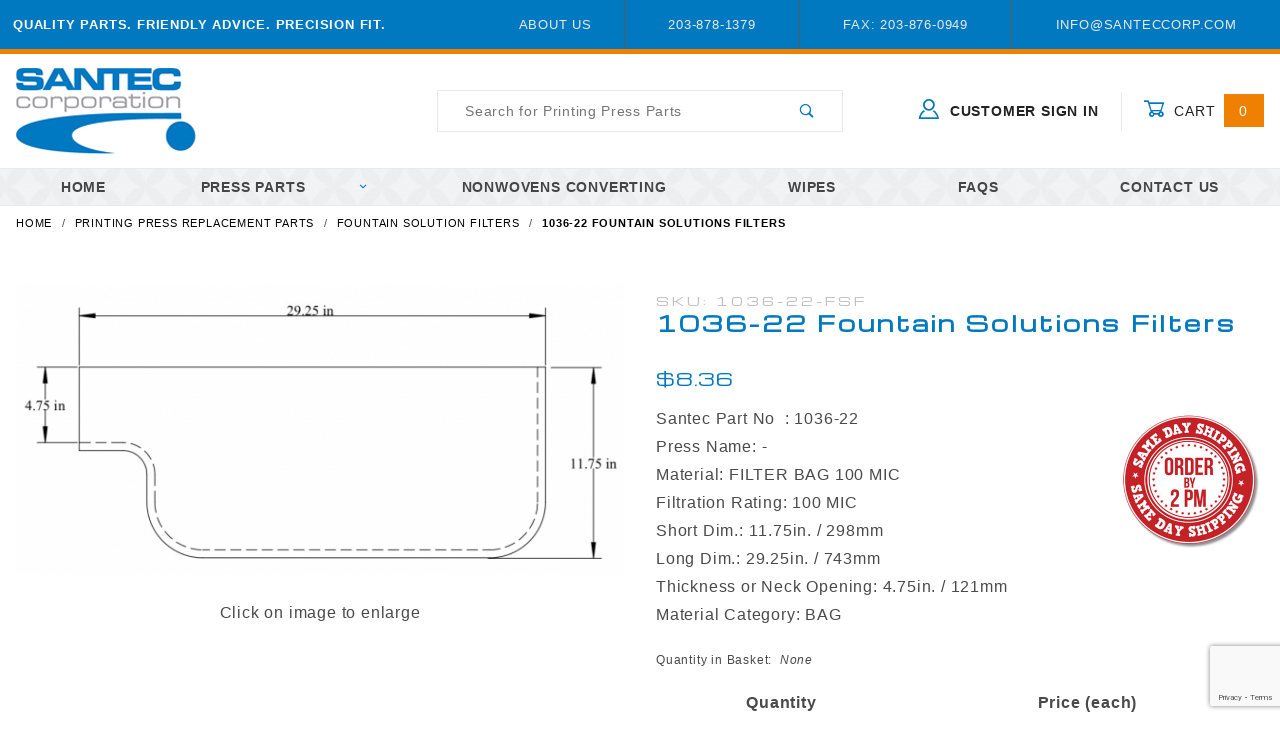

--- FILE ---
content_type: text/html
request_url: https://www.santec-printing-parts.com/1036-22-fountain-solutions-filters.html
body_size: 10588
content:
<!DOCTYPE html><html lang="en" class="no-js" xmlns:fb="http://ogp.me/ns/fb#"><head><meta charset="utf-8"><meta http-equiv="X-UA-Compatible" content="IE=edge"><meta name="viewport" content="width=device-width, initial-scale=1"><base href="https://www.santec-printing-parts.com/mm5/"><title>Santec Corporation: 1036-22  Fountain Solutions Filters</title><link rel="preconnect" href="//www.google-analytics.com" data-resource-group="css_list" data-resource-code="preconnect-google-analytics" /><link href="https://fonts.gstatic.com" data-resource-group="css_list" data-resource-code="preconnect-google-fonts" /><link href="https://fonts.googleapis.com/css?family=Poppins:400,800" data-resource-group="css_list" data-resource-code="google-fonts" /><link rel="stylesheet" href="themes/shadows/site-styles.css?T=2fb9099d" data-resource-group="css_list" data-resource-code="site-styles" /><script type="text/javascript">
var json_url = "https:\/\/www.santec-printing-parts.com\/mm5\/json.mvc\u003F";
var json_nosessionurl = "https:\/\/www.santec-printing-parts.com\/mm5\/json.mvc\u003F";
var Store_Code = "SC";
</script>
<script type="text/javascript" src="https://www.santec-printing-parts.com/mm5/clientside.mvc?T=1e5680b9&amp;Filename=ajax.js" integrity="sha512-hBYAAq3Edaymi0ELd4oY1JQXKed1b6ng0Ix9vNMtHrWb3FO0tDeoQ95Y/KM5z3XmxcibnvbVujqgLQn/gKBRhA==" crossorigin="anonymous"></script>
<script type="text/javascript">
var MMThemeBreakpoints =
[
{
"code":	"mobile",
"name":	"Mobile",
"start":	{
"unit": "px",
"value": ""
}
,
"end":	{
"unit": "em",
"value": "39.999"
}
}
,{
"code":	"tablet",
"name":	"Tablet",
"start":	{
"unit": "px",
"value": ""
}
,
"end":	{
"unit": "em",
"value": "59.999"
}
}
];
</script>
<script type="text/javascript" src="https://www.santec-printing-parts.com/mm5/clientside.mvc?T=1e5680b9&amp;Filename=runtime_ui.js" integrity="sha512-ZIZBhU8Ftvfk9pHoUdkXEXY8RZppw5nTJnFsMqX+3ViPliSA/Y5WRa+eK3vIHZQfqf3R/SXEVS1DJTjmKgVOOw==" crossorigin="anonymous"></script>
<script type="text/javascript" src="https://www.santec-printing-parts.com/mm5/clientside.mvc?T=1e5680b9&amp;Module_Code=cmp-cssui-searchfield&amp;Filename=runtime.js" integrity="sha512-GT3fQyjPOh3ZvhBeXjc3+okpwb4DpByCirgPrWz6TaihplxQROYh7ilw9bj4wu+hbLgToqAFQuw3SCRJjmGcGQ==" crossorigin="anonymous"></script>
<script type="text/javascript">
var MMSearchField_Search_URL_sep = "https:\/\/www.santec-printing-parts.com\/search.html\u003FSearch=";
(function( obj, eventType, fn )
{
if ( obj.addEventListener )
{
obj.addEventListener( eventType, fn, false );
}
else if ( obj.attachEvent )
{
obj.attachEvent( 'on' + eventType, fn );
}
})( window, 'mmsearchfield_override', function()
{
MMSearchField.prototype.onMenuAppendHeader = function () {return null;};MMSearchField.prototype.onMenuAppendItem = function (data) {var span;span = newElement('span', {'class': 'x-search-preview__entry'}, null, null);span.innerHTML = data;return span;};MMSearchField.prototype.onMenuAppendStoreSearch = function (search_value) {var item;item = newElement('div', {'class': 'x-search-preview__search-all'}, null, null);item.element_text = newTextNode('Search store for product "' + search_value + '"', item);return item;};MMSearchField.prototype.onFocus = function () {this.element_menu.classList.toggle('x-search-preview--open');};MMSearchField.prototype.onBlur = function () {this.element_menu.classList.toggle('x-search-preview--open');};
} );
</script>
<link rel="canonical" href="https://www.santec-printing-parts.com/1036-22-fountain-solutions-filters.html" itemprop="url"><link type="text/css" media="all" rel="stylesheet" href="css/00000001/smv.css"></link><link href="https://fonts.googleapis.com/css?family=Michroma" rel="stylesheet"><div id="share-this-js" class="readytheme-contentsection">
<script type="text/javascript" src="//platform-api.sharethis.com/js/sharethis.js#property=5b741c0bcd4ff000118eb07c&product=inline-share-buttons"></script>
</div>
<script type="text/javascript" src="scripts/00000001/mailchimp.js" data-resource-group="head_tag" data-resource-code="mailchimp"></script><script type="text/javascript">var tlJsHost = ((window.location.protocol == "https:") ? "https://secure.trust-provider.com/" : "http://www.trustlogo.com/");document.write(unescape("%3Cscript src='" + tlJsHost + "trustlogo/javascript/trustlogo.js' type='text/javascript'%3E%3C/script%3E"));</script><link type="text/css" media="all" rel="stylesheet" integrity="sha256-lWOXBr8vqpiy3pliCN1FmPIYkHdcr8Y0nc2BRMranrA= sha384-0K5gx4GPe3B0+RaqthenpKbJBAscHbhUuTd+ZmjJoHkRs98Ms3Pm2S4BvJqkmBdh sha512-wrhf+QxqNNvI+O73Y1XxplLd/Bt2GG2kDlyCGfeByKkupyZlAKZKAHXE2TM9/awtFar6eWl+W9hNO6Mz2QrA6Q==" crossorigin="anonymous" href="https://www.santec-printing-parts.com/mm5/json.mvc?Store_Code=SC&amp;Function=CSSResource_Output&amp;CSSResource_Code=mm-theme-styles&T=6792d4ca" data-resource-group="modules" data-resource-code="mm-theme-styles" /><script type="text/javascript" data-resource-group="modules" data-resource-code="recaptcha_v3">
(() =>
{
var script;
script	= document.createElement( 'script' );
script.src	= 'https://www.google.com/recaptcha/api.js?render=6LdUeCMpAAAAAGmemaG4AGbQZc22czNkhzlQ1AhT';
document.documentElement.appendChild( script );
} )();
document.addEventListener( 'DOMContentLoaded', () =>
{
var form, element, elements, form_lookup;
form_lookup = new Array();
} );
class Miva_reCAPTCHAv3_FormSubmitListener
{
#form;
#submitting;
#event_submit;
#original_submit;
#recaptcha_action;
constructor( form, recaptcha_action )
{
this.#form	= form;
this.#submitting	= false;
this.#original_submit	= form.submit;
this.#recaptcha_action	= recaptcha_action;
this.#event_submit	= ( e ) =>
{
e.stopImmediatePropagation();
e.preventDefault();
//
// Trigger overwritten submit to build reCAPTCHAv3 response, where the original
// form submit will be restored in the callback and the "submit" listener removed.
//
this.#form.submit();
}
this.#form.submit	= () =>
{
if ( this.#submitting )
{
return;
}
this.#submitting = true;
Miva_reCAPTCHAv3_Submit( this.#recaptcha_action, ( token ) =>
{
var input_response;
this.#submitting	= false;
input_response	= document.createElement( 'input' );
input_response.type	= 'hidden';
input_response.name	= 'reCAPTCHAv3_Response';
input_response.value	= token;
this.#form.submit	= this.#original_submit;
this.#form.removeEventListener( 'submit', this.#event_submit, { capture: true } );
this.#form.appendChild( input_response );
if ( this.#form.requestSubmit )	this.#form.requestSubmit();
else	this.#form.dispatchEvent( new Event( 'submit', { bubbles: true, cancelable: true } ) );
} );
};
this.#form.addEventListener( 'submit', this.#event_submit, { capture: true } );
}
}
function Miva_reCAPTCHAv3_Submit( recaptcha_action, callback )
{
try
{
grecaptcha.ready( () => {
try
{
grecaptcha.execute( '6LdUeCMpAAAAAGmemaG4AGbQZc22czNkhzlQ1AhT', { action: recaptcha_action } ).then( ( token ) => {
callback( token );
} );
}
catch ( e )
{
setTimeout( () => callback( 'recaptcha failed' ) );
}
} );
}
catch ( e )
{
setTimeout( () => callback( 'recaptcha failed' ) );
}
}
</script><!-- Google tag (gtag.js) --> <script async src="https://www.googletagmanager.com/gtag/js?id=AW-1066206588"></script> <script> window.dataLayer = window.dataLayer || []; function gtag(){dataLayer.push(arguments);} gtag('js', new Date()); gtag('config', 'AW-1066206588'); </script><script type="text/javascript" src="scripts/00000001/runtime_combofacets.js?T=b8fc9573" data-resource-group="head_tag" data-resource-code="runtimecombofacets"></script><script type="text/javascript" src="https://www.santec-printing-parts.com/mm5/clientside.mvc?T=1e5680b9&amp;Filename=runtime.js" integrity="sha512-EiU7WIxWkagpQnQdiP517qf12PSFAddgl4rw2GQi8wZOt6BLZjZIAiX4R53VP0ePnkTricjSB7Edt1Bef74vyg==" crossorigin="anonymous"></script><script type="text/javascript" src="https://www.santec-printing-parts.com/mm5/clientside.mvc?T=1e5680b9&amp;Filename=MivaEvents.js" integrity="sha512-bmgSupmJLB7km5aCuKy2K7B8M09MkqICKWkc+0w/Oex2AJv3EIoOyNPx3f/zwF0PZTuNVaN9ZFTvRsCdiz9XRA==" crossorigin="anonymous"></script><script type="text/javascript" src="https://www.santec-printing-parts.com/mm5/clientside.mvc?T=1e5680b9&amp;Filename=AttributeMachine.js" integrity="sha512-e2qSTe38L8wIQn4VVmCXg72J5IKMG11e3c1u423hqfBc6VT0zY/aG1c//K/UjMA6o0xmTAyxRmPOfEUlOFFddQ==" crossorigin="anonymous"></script><script>AttributeMachine.prototype.Generate_Discount = function (discount) {var discount_div;discount_div = document.createElement('div');discount_div.innerHTML = discount.descrip + ': ' + discount.formatted_discount;return discount_div;};AttributeMachine.prototype.Generate_Swatch = function (product_code, attribute, option) {var swatch_container = document.querySelector('#swatches');var swatch = document.createElement('li');var img = document.createElement('img');img.src = option.image;img.setAttribute('alt', option.prompt);img.setAttribute('title', option.prompt);swatch.classList.add('o-list-inline__item');swatch.setAttribute('data-code', option.code);swatch.setAttribute('data-color', option.prompt);swatch.appendChild(img);setTimeout(function () {if (swatch_container) {var swatch_element = swatch_container.querySelector('ul');swatch_element.removeAttribute('style');swatch_element.classList.add('o-list-inline');}}, 0);return swatch;};AttributeMachine.prototype.Swatch_Click = function(input, attribute, option) {var i;var swatch_name_element = document.querySelector('[data-hook="attribute-swatch-name"]');for (i = 0; i < input.select.options.length; i++) {if (input.select.options[i].value === option.code) {input.select.selectedIndex = i;}}if (attribute.inventory) {this.Attribute_Changed(input);}swatch_name_element.innerHTML = option.prompt;};window.addEventListener('load', function () {var swatch_container = document.querySelector('#swatches');if (swatch_container) {var swatch_element = swatch_container.querySelector('ul');var swatch_select = document.querySelector('[data-hook="attribute-swatch-select"]');var swatch_selected = swatch_select.options[swatch_select.selectedIndex].text;var swatch_name_element = document.querySelector('[data-hook="attribute-swatch-name"]');swatch_element.removeAttribute('style');swatch_element.classList.add('o-list-inline');swatch_name_element.textContent = swatch_selected;swatch_select.addEventListener('change', function () {swatch_name_element.textContent = this.options[this.selectedIndex].text});}}, false);</script><script type="text/javascript" src="https://www.santec-printing-parts.com/mm5/clientside.mvc?T=1e5680b9&amp;Filename=ImageMachine.js" integrity="sha512-luSn6atUPOw8U8HPV927zNVkcbbDcvbAlaSh/MEWznSCrOzPC2iQVeXSwLabEEn43FBmR6lKN0jhsWKmJR4n1Q==" crossorigin="anonymous"></script><script>ImageMachine.prototype.ImageMachine_Generate_Thumbnail = function (thumbnail_image, main_image, closeup_image, type_code) {var thumbnail,img;thumbnail = document.createElement('li');thumbnail.classList.add('o-layout__item');thumbnail.classList.add('x-product-layout-images__thumbnail-image');if (typeof( thumbnail_image ) === 'string' && thumbnail_image.length > 0) {img = document.createElement('img');img.src = thumbnail_image;img.setAttribute('alt', '1036-22  Fountain Solutions Filters');img.setAttribute('title', '1036-22  Fountain Solutions Filters');thumbnail.appendChild(img);}return thumbnail;}/*** This disables the default Miva image zoom functionality.*/ImageMachine.prototype.Closeup_Open = function () {return false;}</script><meta property="og:title" content="1036-22  Fountain Solutions Filters"><meta property="og:type" content="product"><meta property="og:image" content="https://www.santec-printing-parts.com/mm5/graphics/00000001/1036-22.jpg"><meta property="og:url" content="https://www.santec-printing-parts.com/1036-22-fountain-solutions-filters.html"><meta property="og:site_name" content="Santec Corporation"><meta property="og:description" content="Check out the deal on 1036-22  Fountain Solutions Filters at Santec Corporation"><meta property="og:locale" content="en_US"><meta name="twitter:card" content="summary_large_image"><meta name="twitter:site" content="@TWITTER_ACCOUNT"><meta name="twitter:creator" content="@TWITTER_ACCOUNT"><meta name="twitter:url" content="https://www.santec-printing-parts.com/1036-22-fountain-solutions-filters.html"><meta name="twitter:title" content="1036-22  Fountain Solutions Filters"><meta name="twitter:description" content="Check out the deal on 1036-22  Fountain Solutions Filters at Santec Corporation"><meta name="twitter:image" content="https://www.santec-printing-parts.com/mm5/graphics/00000001/1036-22.jpg"><meta name="twitter:image:alt" content="1036-22  Fountain Solutions Filters"><script src="https://www.google.com/recaptcha/api.js"></script><script>function onSubmit(token) {document.getElementById("quote-form").submit();}</script></head><body id="js-PROD" class="o-site-wrapper t-page-prod"><div id="mini_basket" class="readytheme-contentsection">
<section class="x-mini-basket" data-hook="mini-basket" data-item-count="0" data-subtotal=""><div class="x-mini-basket__content u-bg-white"><header><div class="x-mini-basket__header"><strong>My Cart: 0 item(s)</strong><button class="c-button u-bg-gray-40 u-icon-cross" data-hook="close-mini-basket"></button></div><hr class="c-keyline"></header><footer class="x-mini-basket__footer"><div class="x-messages x-messages--info">Your Shopping Cart Is Empty</div></footer></div></section>
</div>
<header class="o-wrapper o-wrapper--full o-wrapper--flush t-site-header" data-hook="site-header"><div id="fasten_header" class="readytheme-contentsection">
<section class="o-layout o-layout--align-center x-fasten-header t-site-header__masthead " data-hook="fasten-header">
<div class="o-layout__item u-width-2 u-width-1--w u-text-left t-site-header__logo">
<a href="https://www.santec-printing-parts.com/" title="Santec Corporation" rel="nofollow">


<img class="x-fasten-header__logo-image" src="graphics/00000001/logo.jpg" alt="Santec Corporation" title="Santec Corporation">


</a>
</div>
<div class="o-layout__item u-width-2 u-width-4--w">
<a class="c-button c-button--clear c-button--flush u-bg-transparent u-color-gray-50 u-text-medium u-text-uppercase" href="/printing-press-replacement-parts.html">Shop Our Catalog <span class="u-font-tiny u-icon-chevron-right"></span></a>
</div>
<div class="o-layout__item u-width-4">
<form class="t-site-header__search-form" method="post" action="https://www.santec-printing-parts.com/search.html">
<fieldset>
<legend>Product Search</legend>
<ul class="c-form-list">
<li class="c-form-list__item c-form-list__item--full c-control-group u-flex">
<input class="c-form-input c-control-group__field u-bg-transparent u-border-none" data-mm_searchfield="Yes" data-mm_searchfield_id="x-search-preview--fasten" type="search" name="Search" value="" placeholder="Search" autocomplete="off" required>
<button class="c-button c-button--large c-control-group__button u-bg-transparent u-color-gray-50 u-icon-search u-border-none" type="submit"></button>
</li>
</ul>
</fieldset>
<span class="x-search-preview u-color-gray-50" data-mm_searchfield_menu="Yes" data-mm_searchfield_id="x-search-preview--fasten"></span>
</form>
</div>
<div class="o-layout__item u-flex u-width-4 u-width-3--w t-site-header__masthead-links">

<a class="u-color-gray-50 u-text-uppercase" href="https://www.santec-printing-parts.com/customer-login.html">
<span class="u-icon-user"></span> Sign In
</a>

<a class="u-color-gray-50 u-text-uppercase t-site-header__basket-link" data-hook="open-mini-basket" href="https://www.santec-printing-parts.com/basket-contents.html">
<span class="u-icon-cart-empty" data-hook="open-mini-basket"></span> Cart
<span class="santec-bg-secondary u-color-white t-site-header__basket-link-quantity" data-hook="open-mini-basket mini-basket-count">0</span>
</a>
</div>
</section>
</div>
<section class="o-layout u-color-white t-site-header__top-navigation " style="background-color:#0079c1;"><div class="o-layout__item u-width-12 u-width-4--l u-width-7--w u-text-center u-text-left--l"><span id="header_message" class="readytheme-banner">
<span class="u-text-uppercase t-site-header__message"><strong>Quality Parts. Friendly Advice. Precision Fit.</strong></span>
</span>
</div><div class="o-layout o-layout--align-center o-layout__item u-text-uppercase u-hidden u-flex--l u-width-8--l u-width-5--w t-site-header__links"><div class="o-layout__item"><div class="x-transfigure-navigation__footer">
<a class="x-transfigure-navigation__footer-link u-color-gray-40" href="https://www.santec-printing-parts.com/about-santec-corporation.html" title="About Us">About Us</a>
</div></div><div class="o-layout__item u-color-gray-10 u-text-center">203-878-1379</div><div class="o-layout__item u-color-gray-10 u-text-center">Fax: 203-876-0949</div><div class="o-layout__item u-color-gray-10 u-text-center">info@santeccorp.com</div></div></section><section class="o-wrapper t-site-header__masthead"><div class="o-layout o-layout--align-center"><div class="o-layout__item u-width-2 u-width-1--m u-hidden--l "><button class="c-button c-button--flush c-button--full c-button--hollow u-bg-transparent u-border-none u-color-gray-50 u-font-huge u-icon-menu" data-hook="open-main-menu"></button></div><div class="o-layout__item u-width-8 u-width-10--m u-width-4--l u-width-5--w u-text-center u-text-left--l t-site-header__logo"><a href="https://www.santec-printing-parts.com/" title="Santec Corporation" rel="nofollow"><img src="graphics/00000001/logo.jpg" alt="Santec Corporation" title="Santec Corporation"></a></div><div class="o-layout__item u-width-2 u-width-1--m u-hidden--l "><a class="u-icon-cart-empty u-color-gray-50 t-site-header__basket-link--mobile" data-hook="open-mini-basket" href="https://www.santec-printing-parts.com/basket-contents.html"><span class="santec-bg-secondary u-color-gray-10 u-font-primary t-site-header__basket-link-quantity--mobile" data-hook="mini-basket-count ">0</span></a></div><div class="o-layout__item u-width-12 u-width-4--l " itemscope itemtype="http://schema.org/WebSite"><meta itemprop="url" content="//www.santec-printing-parts.com/"/><form class="t-site-header__search-form" method="post" action="https://www.santec-printing-parts.com/search.html" itemprop="potentialAction" itemscope itemtype="http://schema.org/SearchAction"><fieldset><legend>Product Search</legend><ul class="c-form-list"><li class="c-form-list__item c-form-list__item--full c-control-group u-flex"><meta itemprop="target" content="https://www.santec-printing-parts.com/search.html?q={Search}"/><input class="c-form-input c-control-group__field u-bg-transparent u-border-none" data-mm_searchfield="Yes" data-mm_searchfield_id="x-search-preview" type="search" name="Search" value="" placeholder="Search for Printing Press Parts" autocomplete="off" required itemprop="query-input"><button class="c-button c-button--large c-control-group__button u-bg-transparent u-color-gray-50 u-icon-search u-border-none" type="submit"></button></li></ul></fieldset><span class="x-search-preview" data-mm_searchfield_menu="Yes" data-mm_searchfield_id="x-search-preview"></span></form></div><div class="o-layout__item u-hidden u-flex--l u-width-4--l u-width-3--w t-site-header__masthead-links "><a class="u-color-gray-50 u-text-uppercase" data-hook="show-related" data-target="global-account" href="https://www.santec-printing-parts.com/customer-login.html"><span class="u-icon-user u-color-gray-40"></span><strong> Customer Sign In</strong></a><a class="u-color-gray-50 u-text-uppercase t-site-header__basket-link" data-hook="open-mini-basket" href="https://www.santec-printing-parts.com/basket-contents.html"><span class="u-icon-cart-empty" data-hook="open-mini-basket"></span> Cart<span class="santec-bg-secondary u-color-white t-site-header__basket-link-quantity" data-hook="open-mini-basket mini-basket-count">0</span></a></div><div class="u-over-everything t-global-account" data-hook="global-account"><form class="t-global-account__form" method="post" action="https://www.santec-printing-parts.com/1036-22-fountain-solutions-filters.html" autocomplete="off"><fieldset><legend>Global Account Log In</legend><input type="hidden" name="Action" value="LOGN" /><input type="hidden" name="Category_Code" value="fountain-solutions-filters-prod" /><input type="hidden" name="Product_Code" value="1036-22-FSF" /><input type="hidden" name="Search" value="" /><input type="hidden" name="Per_Page" value="" /><input type="hidden" name="Sort_By" value="disp_order" /><ul class="c-form-list"><li class="c-form-list__item c-form-list__item--full"><label class="u-hide-visually">Email Adress</label><input class="c-form-input c-form-input--large" type="email" name="Customer_LoginEmail" value="" autocomplete="email" placeholder="Email" required></li><li class="c-form-list__item c-form-list__item--full"><label class="u-hide-visually">Password</label><input class="c-form-input c-form-input--large" type="password" name="Customer_Password" autocomplete="current-password" placeholder="Password"></li><li class="c-form-list__item c-form-list__item--full"><input class="c-button c-button--full c-button--huge u-bg-gray-50 u-color-white u-text-bold u-text-uppercase" type="submit" value="Sign In"></li><li class="c-form-list__item c-form-list__item--full"><a class="c-button c-button--full c-button--hollow c-button--huge u-bg-white u-color-gray-50 u-text-bold u-text-uppercase" href="https://www.santec-printing-parts.com/customer-login.html">Register</a></li><li class="c-form-list__item c-form-list__item--full u-text-center"><a class="u-color-gray-30 u-text-bold u-font-small u-text-uppercase" href="https://www.santec-printing-parts.com/forgot-password.html">Forgot Password?</a></li></ul></fieldset></form></div><div class="o-layout__item u-width-12 u-width-8--l u-width-7--w u-hidden "><br class="u-hidden--m"><span class="c-heading-echo u-block u-text-bold u-text-center u-text-right--l u-text-uppercase u-color-gray-20"><span class="u-icon-secure"></span> Secure Checkout</span></div></div></section></header><!-- end t-site-header --><div class="o-wrapper o-wrapper--full o-wrapper--flush t-site-navigation "><div class="o-layout o-layout--align-center o-layout--flush o-layout--justify-center t-site-navigation__wrap"><nav class="o-layout__item u-width-12 u-text-bold u-text-uppercase c-navigation x-transfigure-navigation " data-hook="transfigure-navigation"><div class="x-transfigure-navigation__wrap" data-layout="horizontal-drop-down"><header class="x-transfigure-navigation__header u-hidden--l c-control-group"><a class="c-button c-button--full c-button--large c-control-group__button u-bg-gray-10 u-color-gray-50 u-text-bold u-text-uppercase" href="https://www.santec-printing-parts.com/customer-login.html"><span class="u-icon-user"></span> Sign In or Register</a><button class="c-button u-bg-gray-40 u-color-gray-10 u-icon-cross c-control-group__button" data-hook="close-main-menu"></button></header><div class="x-transfigure-navigation__content"><ul class="c-navigation__row x-transfigure-navigation__row"><li class="c-navigation__list "><a class="c-navigation__link" href="https://www.santec-printing-parts.com/" target="_self">HOME</a></li><li class="c-navigation__list has-child-menu" data-hook="has-drop-down has-child-menu"><a class="c-navigation__link" href="https://www.santec-printing-parts.com/printing-press-replacement-parts.html" target="_self">Press Parts<span class="c-navigation__link-carat"><span class="u-icon-chevron-right"></span></span></a><ul class="c-navigation__row is-hidden"><li class="c-navigation__list u-hidden--l" data-hook="show-previous-menu"><span class="c-navigation__link"><span class="u-icon-chevron-left">&nbsp;</span><span class="o-layout--grow">Main Menu</span></span></li><li class="c-navigation__list "><a class="c-navigation__link" href="https://www.santec-printing-parts.com/replacement-blanket-wash-cloth-rolls.html" target="_self">Blanket Wash Cloth Rolls</a></li><li class="c-navigation__list "><a class="c-navigation__link" href="https://www.santec-printing-parts.com/replacement-wash-up-blades.html" target="_self">Wash-Up Blades</a></li><li class="c-navigation__list "><a class="c-navigation__link" href="https://www.santec-printing-parts.com/replacement-fountain-solution-filters-list-for-printing-presses.html" target="_self">Fountain Solution Filters</a></li><li class="c-navigation__list "><a class="c-navigation__link" href="https://www.santec-printing-parts.com/replacement-foam-glue-pads-list-for-printing-presses.html" target="_self">Foam Glue Pads</a></li><li class="c-navigation__list "><a class="c-navigation__link" href="https://www.santec-printing-parts.com/replacement-cpc-liners-duct-foils.html" target="_self">CPC Liners</a></li><li class="c-navigation__list "><a class="c-navigation__link" href="https://www.santec-printing-parts.com/replacement-bearer-wipes.html" target="_self">Bearer Wipes</a></li><li class="c-navigation__list "><a class="c-navigation__link" href="https://www.santec-printing-parts.com/replacement-hickey-picker-fingers-and-handles.html" target="_self">Hickey Picker Fingers</a></li><li class="c-navigation__list "><a class="c-navigation__link" href="https://www.santec-printing-parts.com/printing-press-wipes.html" target="_self">Pressroom Wipes</a></li><li class="c-navigation__list "><a class="c-navigation__link" href="https://www.santec-printing-parts.com/custom-solutions-replacement-parts.html" target="_self">Custom Solutions</a></li><li class="c-navigation__list u-hidden--l"><a class="c-navigation__link" href="https://www.santec-printing-parts.com/printing-press-replacement-parts.html" target="_self">View All Press Parts</a></li></ul></li><li class="c-navigation__list "><a class="c-navigation__link" href="https://www.santec-printing-parts.com/custom-nonwovens-converting-solutions.html" target="_self">Nonwovens Converting</a></li><li class="c-navigation__list "><a class="c-navigation__link" href="https://www.santec-printing-parts.com/printing-press-wipes.html" target="_self">Wipes</a></li><li class="c-navigation__list "><a class="c-navigation__link" href="https://www.santec-printing-parts.com/frequently-asked-questions-replacement-parts.html" target="_self">FAQs</a></li><li class="c-navigation__list "><a class="c-navigation__link" href="https://www.santec-printing-parts.com/contact-us.html" target="_self">Contact Us</a></li><li class="c-navigation__list u-hidden--l u-text-left"><div class="x-transfigure-navigation__footer">
<a class="x-transfigure-navigation__footer-link u-color-gray-40" href="https://www.santec-printing-parts.com/about-santec-corporation.html" title="About Us">About Us</a>
</div></li></ul></div></div></nav></div></div><!-- end t-site-navigation --><nav class="x-collapsing-breadcrumbs t-breadcrumbs" data-hook="collapsing-breadcrumbs"><ul class="o-list-inline x-collapsing-breadcrumbs__group u-hidden" data-hook="collapsing-breadcrumbs__group"></ul><ul class="o-list-inline x-collapsing-breadcrumbs__list" data-hook="collapsing-breadcrumbs__list" itemscope itemtype="http://schema.org/BreadcrumbList"><li class="o-list-inline__item u-hidden" data-hook="collapsing-breadcrumbs__trigger-area"><button class="c-button c-button--hollow u-border-none u-color-black u-bg-transparent x-collapsing-breadcrumbs__button" data-hook="collapsing-breadcrumbs__button">&hellip;</button></li><li class="o-list-inline__item" data-hook="collapsing-breadcrumbs__item" itemprop="itemListElement" itemscope itemtype="http://schema.org/ListItem"><a class="u-color-black" href="https://www.santec-printing-parts.com/" title="Home" itemprop="item"><span itemprop="name">Home</span></a><meta itemprop="position" content="1" /></li><li class="o-list-inline__item" data-hook="collapsing-breadcrumbs__item" itemprop="itemListElement" itemscope itemtype="http://schema.org/ListItem"><a class="u-color-black" href="https://www.santec-printing-parts.com/printing-press-replacement-parts.html" title="Printing Press Replacement Parts" itemprop="item"><span itemprop="name">Printing Press Replacement Parts</span></a><meta itemprop="position" content="2" /></li><li class="o-list-inline__item" data-hook="collapsing-breadcrumbs__item" itemprop="itemListElement" itemscope itemtype="http://schema.org/ListItem"><a class="u-color-black" href="https://www.santec-printing-parts.com/replacement-fountain-solution-filters-list-for-printing-presses.html" title="Fountain Solution Filters" itemprop="item"><span itemprop="name">Fountain Solution Filters</span></a><meta itemprop="position" content="3" /></li><li class="o-list-inline__item u-text-bold" data-hook="collapsing-breadcrumbs__item" itemprop="itemListElement" itemscope itemtype="http://schema.org/ListItem"><a class="u-color-black" href="https://www.santec-printing-parts.com/1036-22-fountain-solutions-filters.html" title="1036-22  Fountain Solutions Filters" itemprop="item"><span itemprop="name">1036-22  Fountain Solutions Filters</span></a><meta itemprop="position" content="4" /></li></ul></nav><!-- end .x-collapsing-breadcrumbs --><main class="o-wrapper t-main-content-element"><section class="o-layout"><div class="o-layout__item"></div></section><section class="o-layout"><div class="o-layout__item"></div></section><!-- Start: Google Rich Snippets --><div itemscope itemtype="http://schema.org/Product"><meta itemprop="name" content="1036-22  Fountain Solutions Filters" /><meta itemprop="image" content="https://www.santec-printing-parts.com/mm5/graphics/00000001/1036-22.jpg" /><meta itemprop="category" content="Fountain Solution Filters" /><meta itemprop="description" content="Material: FILTER BAG 100 MIC" /><div itemprop="offers" itemscope itemtype="http://schema.org/Offer"><meta itemprop="sku" content="1036-22-FSF" /><section class="o-layout o-layout--wide u-grids-1 u-grids-2--m x-product-layout" xmlns:mvt="http://www.w3.org/1999/html"><figure class="o-layout__item u-text-center x-product-layout-images"><a data-mini-modal data-mini-modal-type="inline" href="#closeup_image" title="1036-22  Fountain Solutions Filters"><img id="main_image" class="x-product-layout-images__image" src="graphics/en-US/cssui/blank.gif" alt="1036-22  Fountain Solutions Filters" title="1036-22  Fountain Solutions Filters"></a><ul id="thumbnails" class="o-layout u-grids-3 u-grids-6--m o-layout--justify-center x-product-layout-images__thumbnail-list"></ul><img id="closeup_image" class="u-hide-visually" src="graphics/en-US/cssui/blank.gif" alt="1036-22  Fountain Solutions Filters" title="1036-22  Fountain Solutions Filters"><span id="closeup_close" class="u-hidden"><span id="closeup_div" class="u-hide-visually"></span></span><script type="text/javascript">var image_data17398 = [
{
"type_code":	"main",
"image_data":
[
"graphics\/00000001\/1036-22_640x307.jpg",
"graphics\/00000001\/1036-22_80x38.jpg",
"graphics\/00000001\/1036-22_960x461.jpg"
]
}
]
var im17398 = new ImageMachine( '1036-22-FSF', 0, 'main_image', 'thumbnails', 'closeup_div', 'closeup_image', 'closeup_close', '', 'B', 640, 640, 1, 'B', 960, 960, 1, 80, 80, 1, '' );
im17398.oninitialize( image_data17398 );
</script><p>Click on image to enlarge</p></figure><!-- end .x-product-layout-images --><form class="o-layout__item x-product-layout-purchase" data-hook="purchase" action="https://www.santec-printing-parts.com/basket-contents.html" method="post" name="add"><input type="hidden" name="Old_Screen" value="PROD" /><input type="hidden" name="Old_Search" value="" /><input type="hidden" name="Action" value="ADPR" /><input type="hidden" name="Product_Code" value="1036-22-FSF" /><input type="hidden" name="Category_Code" value="fountain-solutions-filters-prod" /><input type="hidden" name="Offset" value="" /><input type="hidden" name="AllOffset" value="" /><input type="hidden" name="CatListingOffset" value="" /><input type="hidden" name="RelatedOffset" value="" /><input type="hidden" name="SearchOffset" value="" /><legend>Purchase 1036-22  Fountain Solutions Filters</legend><ul class="c-form-list"><li class="c-form-list__item c-form-list__item--full"><h1 class="c-heading-delta u-text-bold x-product-layout-purchase__name"><span class="u-color-gray-20 c-heading--subheading x-product-layout-purchase__sku">SKU: 1036-22-FSF</span><br><span itemprop="name">1036-22  Fountain Solutions Filters</span></h1></li><li class="c-form-list__item c-form-list__item--full"><p class="u-flex x-product-layout-purchase__pricing u-color-gray-40"><span class="c-heading-delta x-product-layout-purchase__pricing-current"><span id="price-value" itemprop="price" content="8.36">$8.36</span></span></p><div id="product-discounts" class="x-product-layout-purchase__product-discounts u-font-small"></div><div class="u-font-medium"><img src="graphics/00000001/same-day-shipping-shadow-300.jpg" width="150" title="Same Day Shipping - Order by 2pm Eastern" alt="Same Day Shipping - Order by 2pm Eastern" align="right"><div class="custom-field" id="customfields-SANTEC_PART_NUM">Santec Part&nbsp;No&nbsp;&nbsp;: <span class="bold">1036-22</span></div><div class="custom-field" id="customfields-PRESS_NAME">Press Name: <span class="bold">-</span></div><div class="custom-field" id="customfields-PRODUCT_MATERIAL">Material: <span class="bold">FILTER BAG 100 MIC</span></div><div class="custom-field" id="customfields-RATING">Filtration Rating: <span class="bold">100 MIC</span></div><div class="custom-field" id="customfields-PRODUCT_WIDTH">Short Dim.: <span class="bold">11.75in./ 298mm</span></div><div class="custom-field" id="customfields-PRODUCT_HEIGHT">Long Dim.: <span class="bold">29.25in./ 743mm</span></div><div class="custom-field" id="customfields-PRODUCT_THICKNESS">Thickness or Neck Opening:<span class="bold">4.75in./ 121mm</span></div><div class="custom-field" id="customfields-PRODUCT_MATERIAL_CAT">Material Category: <span class="bold">BAG</span></div></div><p class="x-product-layout-purchase__product-quantity u-font-tiny"><br />Quantity in Basket:&nbsp;<em>None</em></p></li><table border="0" cellspacing="0" cellpadding="2"><tr><th align="center">Quantity</th><th align="center">Price (each)</th></tr><tr><td align="center">1-11</td><td align="center">$8.36</td></tr><tr><td align="center">12-99</td><td align="center">$7.94</td></tr><tr><td align="center">100-199</td><td align="center">$7.52</td></tr><tr><td align="center">200+</td><td align="center">$7.11</td></tr></table><li class="o-layout c-form-list__item u-grids-1 u-grids-2--m x-product-layout-purchase__options u-color-gray-40"><input data-hook="product-attribute__count" type="hidden" name="Product_Attribute_Count" value="0"></li><li class="c-form-list__item c-form-list__item--full x-product-layout-purchase__cta"><div class="x-product-layout-purchase__message" data-hook="purchase-message"></div><div class="o-layout"><div class="o-layout__item u-width-12 u-width-4--m x-product-layout-purchase__options-quantity"><label class="c-form-label u-text-bold u-font-small u-color-gray-40 is-required" for="l-quantity">Qty</label><div class="x-quantify c-control-group t-quantify u-font-small" data-hook="quantify"><button class="c-button c-control-group__button u-bg-white u-color-gray-40 u-icon-subtract" data-action="decrement"></button><input class="c-form-input c-control-group__field u-text-center u-color-gray-40" type="tel" name="Quantity" value="1"><button class="c-button c-control-group__button u-bg-white u-color-gray-40 u-icon-add" data-action="increment"></button></div></div><p class="o-layout__item u-width-12 u-width-8--m"><span class="c-form-label u-font-small">&nbsp;</span><span onclick="document.forms.add.action = 'https:\/\/www.santec-printing-parts.com\/basket-contents.html'; document.forms.add.elements.Action.value = 'ADPR';"><input class="c-button c-button--full c-button--huge santec-bg-primary u-color-white u-text-bold u-font-small u-text-uppercase" data-action="https://www.santec-printing-parts.com/basket-contents.html" data-hook="add-to-cart" data-value="Add To Cart" type="submit" value="Add To Cart"></span><br><span class="o-layout" data-mmnodisable="true"><span class="o-layout__item" onclick="document.forms.add.action = 'https:\/\/www.santec-printing-parts.com\/wish-list.html'; document.forms.add.elements.Action.value = 'ATWL';"><input class="c-button c-button--full c-button--hollow c-button--large u-bg-white u-color-gray-30 u-text-bold u-font-small u-text-uppercase" type="submit" value="Add to Wish List"><span class="o-layout__item">
	<mvt:item name="readytheme" param="contentsection( 'share-this' )" />
</span></span></span></p></div></li></ul></form></section><script>if (typeof am17398 !== 'undefined') {var attrMachCall = am17398,attrPossible = amPossible17398;};</script><meta itemprop="priceCurrency" content="USD" /><meta itemprop="seller" content="Santec Corporation" /><meta itemprop="itemCondition" content="new" /></div></div><!-- End: Google Rich Snippets --><section class="o-layout"><div class="o-layout__item"></div></section></main><!-- end t-site-content --><footer class="o-wrapper o-wrapper--full u-bg-gray-10 t-site-footer"><div class="o-wrapper"><div class="o-layout o-layout--column o-layout--row--m t-site-footer__content"><section class="o-layout__item"><nav class="c-menu c-collapsible-menu">
<input id="footer_categories" class="c-collapsible-menu__trigger" type="checkbox">
<label class="c-collapsible-menu__label u-text-uppercase" for="footer_categories">Parts & Services</label>
<h5 class="c-menu__title u-text-uppercase">Parts & Services</h5>
<ul class="c-menu__list u-text-uppercase">
<li>
<a class="c-menu__link" href="https://www.santec-printing-parts.com/replacement-blanket-wash-cloth-rolls.html" target="_self">Blanket Wash Cloth Rolls</a>
</li>
<li>
<a class="c-menu__link" href="https://www.santec-printing-parts.com/replacement-wash-up-blades.html" target="_self">Wash-Up Blades</a>
</li>
<li>
<a class="c-menu__link" href="https://www.santec-printing-parts.com/replacement-hickey-picker-fingers-and-handles.html" target="_self">Hickey Picker Fingers</a>
</li>
<li>
<a class="c-menu__link" href="https://www.santec-printing-parts.com/replacement-foam-glue-pads-list-for-printing-presses.html" target="_self">Foam Glue Pads</a>
</li>
<li>
<a class="c-menu__link" href="https://www.santec-printing-parts.com/replacement-fountain-solution-filters-list-for-printing-presses.html" target="_self">Fountain Solution Filters</a>
</li>
<li>
<a class="c-menu__link" href="https://www.santec-printing-parts.com/replacement-cpc-liners-duct-foils.html" target="_self">CPC Liners</a>
</li>
<li>
<a class="c-menu__link" href="https://www.santec-printing-parts.com/replacement-bearer-wipes.html" target="_self">Bearer Wipes</a>
</li>
<li>
<a class="c-menu__link" href="https://www.santec-printing-parts.com/printing-press-wipes.html" target="_self">Pressroom Wipes</a>
</li>
<li>
<a class="c-menu__link" href="https://www.santec-printing-parts.com/custom-nonwovens-converting-solutions.html" target="_self">Nonwovens Converting</a>
</li>
<li>
<a class="c-menu__link" href="https://www.santec-printing-parts.com/custom-solutions-replacement-parts.html" target="_self">Custom Solutions</a>
</li>
</ul>
</nav>
</section><section class="o-layout__item"><nav class="c-menu c-collapsible-menu">
<input id="quick_links" class="c-collapsible-menu__trigger" type="checkbox">
<label class="c-collapsible-menu__label u-text-uppercase" for="quick_links">Quick Links</label>
<h5 class="c-menu__title u-text-uppercase">Quick Links</h5>
<ul class="c-menu__list u-text-uppercase">
<li>
<a class="c-menu__link" href="https://www.santec-printing-parts.com/" target="_self">Home</a>
</li>
<li>
<a class="c-menu__link" href="graphics/SantecBrochure.pdf" target="_blank">DOWNLOAD OUR BROCHURE</a>
</li>
<li>
<a class="c-menu__link" href="https://www.santec-printing-parts.com/about-santec-corporation.html" target="_self">About Us</a>
</li>
<li>
<a class="c-menu__link" href="https://www.santec-printing-parts.com/santec-corporation-customer-service.html" target="_self">Customer Service</a>
</li>
<li>
<a class="c-menu__link" href="https://www.santec-printing-parts.com/frequently-asked-questions-replacement-parts.html" target="_self">FAQS</a>
</li>
<li>
<a class="c-menu__link" href="https://www.santec-printing-parts.com/order-history-list.html" target="_self">Order Status</a>
</li>
<li>
<a class="c-menu__link" href="https://www.santec-printing-parts.com/contact-us.html" target="_self">Contact Us</a>
</li>
<li>
<a class="c-menu__link" href="https://www.santec-printing-parts.com/privacy-policy.html" target="_self">Privacy Policy</a>
</li>
<li>
<a class="c-menu__link" href="https://www.santec-printing-parts.com/shipping-and-return-policy.html" target="_self">Shipping & Return Policy</a>
</li>
</ul>
</nav>
</section><section class="o-layout__item"></section><section class="o-layout__item"><div id="newsletter_form" class="readytheme-contentsection">
<form class="t-newsletter-form c-collapsible-menu">
<input id="t-newsletter-form" class="c-collapsible-menu__trigger" type="checkbox">
<label class="c-collapsible-menu__label u-text-uppercase" for="t-newsletter-form">Sign Up</label>
<h5 class="c-menu__title u-text-uppercase">Join Our Newsletter</h5>
<fieldset>
<legend>Sign Up</legend>
<ul class="c-form-list">
<li class="c-form-list__item c-control-group c-control-group--rounded u-flex">
<input class="c-form-input c-control-group__field u-bg-white u-border-none t-newsletter-form__input" data-mailchimp-identifier="global-mailchimp-email" type="text" name="Email_Address" placeholder="Email Address">
<button class="c-button c-control-group__button u-bg-white u-color-black u-icon-arrow-right u-border-none" type="button" title="Sign Up" value="Sign Up" onclick="MailChimp_NewsLetter_Signup_Submit( 'global-mailchimp' );"></button>
</li>
</ul>
<div class="mailchimp_message" data-mailchimp-identifier="global-mailchimp-message">Sign up to receive coupons, discounts and product updates.</div>
</fieldset>
</form>
</div>
<h5 class="c-menu__title u-text-uppercase">Safe &amp; Secure</h5><div style="float:left;"><!-- START Sectigo Site SSL SEAL -->

<script language="JavaScript" type="text/javascript">
TrustLogo("https://www.santec-printing-parts.com/sectigo_trust_seal_lg_140x54.png", "CL1", "none");
</script>

<!-- END Sectigo Site SSL SEAL --></div><div style="float:left; padding-left:1rem;">
<div id="rapidscan-siteseal" class="readytheme-contentsection">
<script type='text/javascript' src='https://www.rapidscansecure.com/siteseal/siteseal.js?code=76,0BAE82214A004B39016050F73F3A234A7E050296'></script>
</div>
</div><div style="float:left; padding-left:1rem;"><a href="https://www.santec-printing-parts.com/privacy-policy.html" target="_self"><img src="graphics/00000001/1/ccpa-privacyoptions-160_112x54.gif" title="CCPA Opt-Out" alt="CCPA Opt-Out" /></a></div><div style="clear:both;"><div class="sharethis-inline-share-buttons"></div></div></section></div><section class="o-layout u-grids-2 u-grids-2--m u-grids-2--l u-text-center--m u-text-uppercase t-site-footer__disclaimer">
<p class="o-layout__item">&copy; 2011-2026 Santec Corporation All Rights Reserved</p>
</section>
<!-- end .site-footer__disclaimer --></div></footer><!-- end t-site-footer --><script data-resource-group="footer_js" data-resource-code="settings">theme_path = 'themes/shadows/';(function (mivaJS) {mivaJS.Store_Code = 'SC';mivaJS.Product_Code = '1036-22-FSF';mivaJS.Category_Code = 'fountain-solutions-filters-prod';mivaJS.Customer_Login = '';mivaJS.Page = 'PROD';mivaJS.Screen = 'PROD';}(window.mivaJS || (window.mivaJS = {})));</script><script src="themes/shadows/core/js/cash.min.js?T=29c81fc5" data-resource-group="footer_js" data-resource-code="dom"></script><script src="themes/shadows/core/js/scripts.js?T=41f4d6cb" data-resource-group="footer_js" data-resource-code="scripts"></script><div id="elements-core" class="readytheme-contentsection">
</div>
<script>jQuery(document).ready(function(){ jQuery("a[href$='.pdf']").attr('onclick', "LogClick(this);"); jQuery("a[href$='.zip']").attr('onclick', "LogClick(this);"); jQuery("a[href$='.docx']").attr('onclick', "LogClick(this);"); jQuery("a[href$='.xlsx']").attr('onclick', "LogClick(this);"); jQuery("a[href$='.pptx']").attr('onclick', "LogClick(this);"); jQuery("a[href$='.csv']").attr('onclick', "LogClick(this);"); });</script><script type="text/javascript">var wto = wto || [];wto.push(['setWTID', 'wt-f129494c-04f0-4080-86b9-fe9622899f3d']);wto.push(['webTraxs']);(function() {var wt = document.createElement('script');wt.src = document.location.protocol + '//www.webtraxs.com/wt.php';wt.type = 'text/javascript';wt.async = true;var s = document.getElementsByTagName('script')[0];s.parentNode.insertBefore(wt, s);})();</script><noscript><img src="https://www.webtraxs.com/webtraxs.php?id=wt-f129494c-04f0-4080-86b9-fe9622899f3d&st=img" alt="" /></noscript></body></html>

--- FILE ---
content_type: text/html; charset=utf-8
request_url: https://www.google.com/recaptcha/api2/anchor?ar=1&k=6LdUeCMpAAAAAGmemaG4AGbQZc22czNkhzlQ1AhT&co=aHR0cHM6Ly93d3cuc2FudGVjLXByaW50aW5nLXBhcnRzLmNvbTo0NDM.&hl=en&v=PoyoqOPhxBO7pBk68S4YbpHZ&size=invisible&anchor-ms=20000&execute-ms=30000&cb=4n9e7687rejg
body_size: 48430
content:
<!DOCTYPE HTML><html dir="ltr" lang="en"><head><meta http-equiv="Content-Type" content="text/html; charset=UTF-8">
<meta http-equiv="X-UA-Compatible" content="IE=edge">
<title>reCAPTCHA</title>
<style type="text/css">
/* cyrillic-ext */
@font-face {
  font-family: 'Roboto';
  font-style: normal;
  font-weight: 400;
  font-stretch: 100%;
  src: url(//fonts.gstatic.com/s/roboto/v48/KFO7CnqEu92Fr1ME7kSn66aGLdTylUAMa3GUBHMdazTgWw.woff2) format('woff2');
  unicode-range: U+0460-052F, U+1C80-1C8A, U+20B4, U+2DE0-2DFF, U+A640-A69F, U+FE2E-FE2F;
}
/* cyrillic */
@font-face {
  font-family: 'Roboto';
  font-style: normal;
  font-weight: 400;
  font-stretch: 100%;
  src: url(//fonts.gstatic.com/s/roboto/v48/KFO7CnqEu92Fr1ME7kSn66aGLdTylUAMa3iUBHMdazTgWw.woff2) format('woff2');
  unicode-range: U+0301, U+0400-045F, U+0490-0491, U+04B0-04B1, U+2116;
}
/* greek-ext */
@font-face {
  font-family: 'Roboto';
  font-style: normal;
  font-weight: 400;
  font-stretch: 100%;
  src: url(//fonts.gstatic.com/s/roboto/v48/KFO7CnqEu92Fr1ME7kSn66aGLdTylUAMa3CUBHMdazTgWw.woff2) format('woff2');
  unicode-range: U+1F00-1FFF;
}
/* greek */
@font-face {
  font-family: 'Roboto';
  font-style: normal;
  font-weight: 400;
  font-stretch: 100%;
  src: url(//fonts.gstatic.com/s/roboto/v48/KFO7CnqEu92Fr1ME7kSn66aGLdTylUAMa3-UBHMdazTgWw.woff2) format('woff2');
  unicode-range: U+0370-0377, U+037A-037F, U+0384-038A, U+038C, U+038E-03A1, U+03A3-03FF;
}
/* math */
@font-face {
  font-family: 'Roboto';
  font-style: normal;
  font-weight: 400;
  font-stretch: 100%;
  src: url(//fonts.gstatic.com/s/roboto/v48/KFO7CnqEu92Fr1ME7kSn66aGLdTylUAMawCUBHMdazTgWw.woff2) format('woff2');
  unicode-range: U+0302-0303, U+0305, U+0307-0308, U+0310, U+0312, U+0315, U+031A, U+0326-0327, U+032C, U+032F-0330, U+0332-0333, U+0338, U+033A, U+0346, U+034D, U+0391-03A1, U+03A3-03A9, U+03B1-03C9, U+03D1, U+03D5-03D6, U+03F0-03F1, U+03F4-03F5, U+2016-2017, U+2034-2038, U+203C, U+2040, U+2043, U+2047, U+2050, U+2057, U+205F, U+2070-2071, U+2074-208E, U+2090-209C, U+20D0-20DC, U+20E1, U+20E5-20EF, U+2100-2112, U+2114-2115, U+2117-2121, U+2123-214F, U+2190, U+2192, U+2194-21AE, U+21B0-21E5, U+21F1-21F2, U+21F4-2211, U+2213-2214, U+2216-22FF, U+2308-230B, U+2310, U+2319, U+231C-2321, U+2336-237A, U+237C, U+2395, U+239B-23B7, U+23D0, U+23DC-23E1, U+2474-2475, U+25AF, U+25B3, U+25B7, U+25BD, U+25C1, U+25CA, U+25CC, U+25FB, U+266D-266F, U+27C0-27FF, U+2900-2AFF, U+2B0E-2B11, U+2B30-2B4C, U+2BFE, U+3030, U+FF5B, U+FF5D, U+1D400-1D7FF, U+1EE00-1EEFF;
}
/* symbols */
@font-face {
  font-family: 'Roboto';
  font-style: normal;
  font-weight: 400;
  font-stretch: 100%;
  src: url(//fonts.gstatic.com/s/roboto/v48/KFO7CnqEu92Fr1ME7kSn66aGLdTylUAMaxKUBHMdazTgWw.woff2) format('woff2');
  unicode-range: U+0001-000C, U+000E-001F, U+007F-009F, U+20DD-20E0, U+20E2-20E4, U+2150-218F, U+2190, U+2192, U+2194-2199, U+21AF, U+21E6-21F0, U+21F3, U+2218-2219, U+2299, U+22C4-22C6, U+2300-243F, U+2440-244A, U+2460-24FF, U+25A0-27BF, U+2800-28FF, U+2921-2922, U+2981, U+29BF, U+29EB, U+2B00-2BFF, U+4DC0-4DFF, U+FFF9-FFFB, U+10140-1018E, U+10190-1019C, U+101A0, U+101D0-101FD, U+102E0-102FB, U+10E60-10E7E, U+1D2C0-1D2D3, U+1D2E0-1D37F, U+1F000-1F0FF, U+1F100-1F1AD, U+1F1E6-1F1FF, U+1F30D-1F30F, U+1F315, U+1F31C, U+1F31E, U+1F320-1F32C, U+1F336, U+1F378, U+1F37D, U+1F382, U+1F393-1F39F, U+1F3A7-1F3A8, U+1F3AC-1F3AF, U+1F3C2, U+1F3C4-1F3C6, U+1F3CA-1F3CE, U+1F3D4-1F3E0, U+1F3ED, U+1F3F1-1F3F3, U+1F3F5-1F3F7, U+1F408, U+1F415, U+1F41F, U+1F426, U+1F43F, U+1F441-1F442, U+1F444, U+1F446-1F449, U+1F44C-1F44E, U+1F453, U+1F46A, U+1F47D, U+1F4A3, U+1F4B0, U+1F4B3, U+1F4B9, U+1F4BB, U+1F4BF, U+1F4C8-1F4CB, U+1F4D6, U+1F4DA, U+1F4DF, U+1F4E3-1F4E6, U+1F4EA-1F4ED, U+1F4F7, U+1F4F9-1F4FB, U+1F4FD-1F4FE, U+1F503, U+1F507-1F50B, U+1F50D, U+1F512-1F513, U+1F53E-1F54A, U+1F54F-1F5FA, U+1F610, U+1F650-1F67F, U+1F687, U+1F68D, U+1F691, U+1F694, U+1F698, U+1F6AD, U+1F6B2, U+1F6B9-1F6BA, U+1F6BC, U+1F6C6-1F6CF, U+1F6D3-1F6D7, U+1F6E0-1F6EA, U+1F6F0-1F6F3, U+1F6F7-1F6FC, U+1F700-1F7FF, U+1F800-1F80B, U+1F810-1F847, U+1F850-1F859, U+1F860-1F887, U+1F890-1F8AD, U+1F8B0-1F8BB, U+1F8C0-1F8C1, U+1F900-1F90B, U+1F93B, U+1F946, U+1F984, U+1F996, U+1F9E9, U+1FA00-1FA6F, U+1FA70-1FA7C, U+1FA80-1FA89, U+1FA8F-1FAC6, U+1FACE-1FADC, U+1FADF-1FAE9, U+1FAF0-1FAF8, U+1FB00-1FBFF;
}
/* vietnamese */
@font-face {
  font-family: 'Roboto';
  font-style: normal;
  font-weight: 400;
  font-stretch: 100%;
  src: url(//fonts.gstatic.com/s/roboto/v48/KFO7CnqEu92Fr1ME7kSn66aGLdTylUAMa3OUBHMdazTgWw.woff2) format('woff2');
  unicode-range: U+0102-0103, U+0110-0111, U+0128-0129, U+0168-0169, U+01A0-01A1, U+01AF-01B0, U+0300-0301, U+0303-0304, U+0308-0309, U+0323, U+0329, U+1EA0-1EF9, U+20AB;
}
/* latin-ext */
@font-face {
  font-family: 'Roboto';
  font-style: normal;
  font-weight: 400;
  font-stretch: 100%;
  src: url(//fonts.gstatic.com/s/roboto/v48/KFO7CnqEu92Fr1ME7kSn66aGLdTylUAMa3KUBHMdazTgWw.woff2) format('woff2');
  unicode-range: U+0100-02BA, U+02BD-02C5, U+02C7-02CC, U+02CE-02D7, U+02DD-02FF, U+0304, U+0308, U+0329, U+1D00-1DBF, U+1E00-1E9F, U+1EF2-1EFF, U+2020, U+20A0-20AB, U+20AD-20C0, U+2113, U+2C60-2C7F, U+A720-A7FF;
}
/* latin */
@font-face {
  font-family: 'Roboto';
  font-style: normal;
  font-weight: 400;
  font-stretch: 100%;
  src: url(//fonts.gstatic.com/s/roboto/v48/KFO7CnqEu92Fr1ME7kSn66aGLdTylUAMa3yUBHMdazQ.woff2) format('woff2');
  unicode-range: U+0000-00FF, U+0131, U+0152-0153, U+02BB-02BC, U+02C6, U+02DA, U+02DC, U+0304, U+0308, U+0329, U+2000-206F, U+20AC, U+2122, U+2191, U+2193, U+2212, U+2215, U+FEFF, U+FFFD;
}
/* cyrillic-ext */
@font-face {
  font-family: 'Roboto';
  font-style: normal;
  font-weight: 500;
  font-stretch: 100%;
  src: url(//fonts.gstatic.com/s/roboto/v48/KFO7CnqEu92Fr1ME7kSn66aGLdTylUAMa3GUBHMdazTgWw.woff2) format('woff2');
  unicode-range: U+0460-052F, U+1C80-1C8A, U+20B4, U+2DE0-2DFF, U+A640-A69F, U+FE2E-FE2F;
}
/* cyrillic */
@font-face {
  font-family: 'Roboto';
  font-style: normal;
  font-weight: 500;
  font-stretch: 100%;
  src: url(//fonts.gstatic.com/s/roboto/v48/KFO7CnqEu92Fr1ME7kSn66aGLdTylUAMa3iUBHMdazTgWw.woff2) format('woff2');
  unicode-range: U+0301, U+0400-045F, U+0490-0491, U+04B0-04B1, U+2116;
}
/* greek-ext */
@font-face {
  font-family: 'Roboto';
  font-style: normal;
  font-weight: 500;
  font-stretch: 100%;
  src: url(//fonts.gstatic.com/s/roboto/v48/KFO7CnqEu92Fr1ME7kSn66aGLdTylUAMa3CUBHMdazTgWw.woff2) format('woff2');
  unicode-range: U+1F00-1FFF;
}
/* greek */
@font-face {
  font-family: 'Roboto';
  font-style: normal;
  font-weight: 500;
  font-stretch: 100%;
  src: url(//fonts.gstatic.com/s/roboto/v48/KFO7CnqEu92Fr1ME7kSn66aGLdTylUAMa3-UBHMdazTgWw.woff2) format('woff2');
  unicode-range: U+0370-0377, U+037A-037F, U+0384-038A, U+038C, U+038E-03A1, U+03A3-03FF;
}
/* math */
@font-face {
  font-family: 'Roboto';
  font-style: normal;
  font-weight: 500;
  font-stretch: 100%;
  src: url(//fonts.gstatic.com/s/roboto/v48/KFO7CnqEu92Fr1ME7kSn66aGLdTylUAMawCUBHMdazTgWw.woff2) format('woff2');
  unicode-range: U+0302-0303, U+0305, U+0307-0308, U+0310, U+0312, U+0315, U+031A, U+0326-0327, U+032C, U+032F-0330, U+0332-0333, U+0338, U+033A, U+0346, U+034D, U+0391-03A1, U+03A3-03A9, U+03B1-03C9, U+03D1, U+03D5-03D6, U+03F0-03F1, U+03F4-03F5, U+2016-2017, U+2034-2038, U+203C, U+2040, U+2043, U+2047, U+2050, U+2057, U+205F, U+2070-2071, U+2074-208E, U+2090-209C, U+20D0-20DC, U+20E1, U+20E5-20EF, U+2100-2112, U+2114-2115, U+2117-2121, U+2123-214F, U+2190, U+2192, U+2194-21AE, U+21B0-21E5, U+21F1-21F2, U+21F4-2211, U+2213-2214, U+2216-22FF, U+2308-230B, U+2310, U+2319, U+231C-2321, U+2336-237A, U+237C, U+2395, U+239B-23B7, U+23D0, U+23DC-23E1, U+2474-2475, U+25AF, U+25B3, U+25B7, U+25BD, U+25C1, U+25CA, U+25CC, U+25FB, U+266D-266F, U+27C0-27FF, U+2900-2AFF, U+2B0E-2B11, U+2B30-2B4C, U+2BFE, U+3030, U+FF5B, U+FF5D, U+1D400-1D7FF, U+1EE00-1EEFF;
}
/* symbols */
@font-face {
  font-family: 'Roboto';
  font-style: normal;
  font-weight: 500;
  font-stretch: 100%;
  src: url(//fonts.gstatic.com/s/roboto/v48/KFO7CnqEu92Fr1ME7kSn66aGLdTylUAMaxKUBHMdazTgWw.woff2) format('woff2');
  unicode-range: U+0001-000C, U+000E-001F, U+007F-009F, U+20DD-20E0, U+20E2-20E4, U+2150-218F, U+2190, U+2192, U+2194-2199, U+21AF, U+21E6-21F0, U+21F3, U+2218-2219, U+2299, U+22C4-22C6, U+2300-243F, U+2440-244A, U+2460-24FF, U+25A0-27BF, U+2800-28FF, U+2921-2922, U+2981, U+29BF, U+29EB, U+2B00-2BFF, U+4DC0-4DFF, U+FFF9-FFFB, U+10140-1018E, U+10190-1019C, U+101A0, U+101D0-101FD, U+102E0-102FB, U+10E60-10E7E, U+1D2C0-1D2D3, U+1D2E0-1D37F, U+1F000-1F0FF, U+1F100-1F1AD, U+1F1E6-1F1FF, U+1F30D-1F30F, U+1F315, U+1F31C, U+1F31E, U+1F320-1F32C, U+1F336, U+1F378, U+1F37D, U+1F382, U+1F393-1F39F, U+1F3A7-1F3A8, U+1F3AC-1F3AF, U+1F3C2, U+1F3C4-1F3C6, U+1F3CA-1F3CE, U+1F3D4-1F3E0, U+1F3ED, U+1F3F1-1F3F3, U+1F3F5-1F3F7, U+1F408, U+1F415, U+1F41F, U+1F426, U+1F43F, U+1F441-1F442, U+1F444, U+1F446-1F449, U+1F44C-1F44E, U+1F453, U+1F46A, U+1F47D, U+1F4A3, U+1F4B0, U+1F4B3, U+1F4B9, U+1F4BB, U+1F4BF, U+1F4C8-1F4CB, U+1F4D6, U+1F4DA, U+1F4DF, U+1F4E3-1F4E6, U+1F4EA-1F4ED, U+1F4F7, U+1F4F9-1F4FB, U+1F4FD-1F4FE, U+1F503, U+1F507-1F50B, U+1F50D, U+1F512-1F513, U+1F53E-1F54A, U+1F54F-1F5FA, U+1F610, U+1F650-1F67F, U+1F687, U+1F68D, U+1F691, U+1F694, U+1F698, U+1F6AD, U+1F6B2, U+1F6B9-1F6BA, U+1F6BC, U+1F6C6-1F6CF, U+1F6D3-1F6D7, U+1F6E0-1F6EA, U+1F6F0-1F6F3, U+1F6F7-1F6FC, U+1F700-1F7FF, U+1F800-1F80B, U+1F810-1F847, U+1F850-1F859, U+1F860-1F887, U+1F890-1F8AD, U+1F8B0-1F8BB, U+1F8C0-1F8C1, U+1F900-1F90B, U+1F93B, U+1F946, U+1F984, U+1F996, U+1F9E9, U+1FA00-1FA6F, U+1FA70-1FA7C, U+1FA80-1FA89, U+1FA8F-1FAC6, U+1FACE-1FADC, U+1FADF-1FAE9, U+1FAF0-1FAF8, U+1FB00-1FBFF;
}
/* vietnamese */
@font-face {
  font-family: 'Roboto';
  font-style: normal;
  font-weight: 500;
  font-stretch: 100%;
  src: url(//fonts.gstatic.com/s/roboto/v48/KFO7CnqEu92Fr1ME7kSn66aGLdTylUAMa3OUBHMdazTgWw.woff2) format('woff2');
  unicode-range: U+0102-0103, U+0110-0111, U+0128-0129, U+0168-0169, U+01A0-01A1, U+01AF-01B0, U+0300-0301, U+0303-0304, U+0308-0309, U+0323, U+0329, U+1EA0-1EF9, U+20AB;
}
/* latin-ext */
@font-face {
  font-family: 'Roboto';
  font-style: normal;
  font-weight: 500;
  font-stretch: 100%;
  src: url(//fonts.gstatic.com/s/roboto/v48/KFO7CnqEu92Fr1ME7kSn66aGLdTylUAMa3KUBHMdazTgWw.woff2) format('woff2');
  unicode-range: U+0100-02BA, U+02BD-02C5, U+02C7-02CC, U+02CE-02D7, U+02DD-02FF, U+0304, U+0308, U+0329, U+1D00-1DBF, U+1E00-1E9F, U+1EF2-1EFF, U+2020, U+20A0-20AB, U+20AD-20C0, U+2113, U+2C60-2C7F, U+A720-A7FF;
}
/* latin */
@font-face {
  font-family: 'Roboto';
  font-style: normal;
  font-weight: 500;
  font-stretch: 100%;
  src: url(//fonts.gstatic.com/s/roboto/v48/KFO7CnqEu92Fr1ME7kSn66aGLdTylUAMa3yUBHMdazQ.woff2) format('woff2');
  unicode-range: U+0000-00FF, U+0131, U+0152-0153, U+02BB-02BC, U+02C6, U+02DA, U+02DC, U+0304, U+0308, U+0329, U+2000-206F, U+20AC, U+2122, U+2191, U+2193, U+2212, U+2215, U+FEFF, U+FFFD;
}
/* cyrillic-ext */
@font-face {
  font-family: 'Roboto';
  font-style: normal;
  font-weight: 900;
  font-stretch: 100%;
  src: url(//fonts.gstatic.com/s/roboto/v48/KFO7CnqEu92Fr1ME7kSn66aGLdTylUAMa3GUBHMdazTgWw.woff2) format('woff2');
  unicode-range: U+0460-052F, U+1C80-1C8A, U+20B4, U+2DE0-2DFF, U+A640-A69F, U+FE2E-FE2F;
}
/* cyrillic */
@font-face {
  font-family: 'Roboto';
  font-style: normal;
  font-weight: 900;
  font-stretch: 100%;
  src: url(//fonts.gstatic.com/s/roboto/v48/KFO7CnqEu92Fr1ME7kSn66aGLdTylUAMa3iUBHMdazTgWw.woff2) format('woff2');
  unicode-range: U+0301, U+0400-045F, U+0490-0491, U+04B0-04B1, U+2116;
}
/* greek-ext */
@font-face {
  font-family: 'Roboto';
  font-style: normal;
  font-weight: 900;
  font-stretch: 100%;
  src: url(//fonts.gstatic.com/s/roboto/v48/KFO7CnqEu92Fr1ME7kSn66aGLdTylUAMa3CUBHMdazTgWw.woff2) format('woff2');
  unicode-range: U+1F00-1FFF;
}
/* greek */
@font-face {
  font-family: 'Roboto';
  font-style: normal;
  font-weight: 900;
  font-stretch: 100%;
  src: url(//fonts.gstatic.com/s/roboto/v48/KFO7CnqEu92Fr1ME7kSn66aGLdTylUAMa3-UBHMdazTgWw.woff2) format('woff2');
  unicode-range: U+0370-0377, U+037A-037F, U+0384-038A, U+038C, U+038E-03A1, U+03A3-03FF;
}
/* math */
@font-face {
  font-family: 'Roboto';
  font-style: normal;
  font-weight: 900;
  font-stretch: 100%;
  src: url(//fonts.gstatic.com/s/roboto/v48/KFO7CnqEu92Fr1ME7kSn66aGLdTylUAMawCUBHMdazTgWw.woff2) format('woff2');
  unicode-range: U+0302-0303, U+0305, U+0307-0308, U+0310, U+0312, U+0315, U+031A, U+0326-0327, U+032C, U+032F-0330, U+0332-0333, U+0338, U+033A, U+0346, U+034D, U+0391-03A1, U+03A3-03A9, U+03B1-03C9, U+03D1, U+03D5-03D6, U+03F0-03F1, U+03F4-03F5, U+2016-2017, U+2034-2038, U+203C, U+2040, U+2043, U+2047, U+2050, U+2057, U+205F, U+2070-2071, U+2074-208E, U+2090-209C, U+20D0-20DC, U+20E1, U+20E5-20EF, U+2100-2112, U+2114-2115, U+2117-2121, U+2123-214F, U+2190, U+2192, U+2194-21AE, U+21B0-21E5, U+21F1-21F2, U+21F4-2211, U+2213-2214, U+2216-22FF, U+2308-230B, U+2310, U+2319, U+231C-2321, U+2336-237A, U+237C, U+2395, U+239B-23B7, U+23D0, U+23DC-23E1, U+2474-2475, U+25AF, U+25B3, U+25B7, U+25BD, U+25C1, U+25CA, U+25CC, U+25FB, U+266D-266F, U+27C0-27FF, U+2900-2AFF, U+2B0E-2B11, U+2B30-2B4C, U+2BFE, U+3030, U+FF5B, U+FF5D, U+1D400-1D7FF, U+1EE00-1EEFF;
}
/* symbols */
@font-face {
  font-family: 'Roboto';
  font-style: normal;
  font-weight: 900;
  font-stretch: 100%;
  src: url(//fonts.gstatic.com/s/roboto/v48/KFO7CnqEu92Fr1ME7kSn66aGLdTylUAMaxKUBHMdazTgWw.woff2) format('woff2');
  unicode-range: U+0001-000C, U+000E-001F, U+007F-009F, U+20DD-20E0, U+20E2-20E4, U+2150-218F, U+2190, U+2192, U+2194-2199, U+21AF, U+21E6-21F0, U+21F3, U+2218-2219, U+2299, U+22C4-22C6, U+2300-243F, U+2440-244A, U+2460-24FF, U+25A0-27BF, U+2800-28FF, U+2921-2922, U+2981, U+29BF, U+29EB, U+2B00-2BFF, U+4DC0-4DFF, U+FFF9-FFFB, U+10140-1018E, U+10190-1019C, U+101A0, U+101D0-101FD, U+102E0-102FB, U+10E60-10E7E, U+1D2C0-1D2D3, U+1D2E0-1D37F, U+1F000-1F0FF, U+1F100-1F1AD, U+1F1E6-1F1FF, U+1F30D-1F30F, U+1F315, U+1F31C, U+1F31E, U+1F320-1F32C, U+1F336, U+1F378, U+1F37D, U+1F382, U+1F393-1F39F, U+1F3A7-1F3A8, U+1F3AC-1F3AF, U+1F3C2, U+1F3C4-1F3C6, U+1F3CA-1F3CE, U+1F3D4-1F3E0, U+1F3ED, U+1F3F1-1F3F3, U+1F3F5-1F3F7, U+1F408, U+1F415, U+1F41F, U+1F426, U+1F43F, U+1F441-1F442, U+1F444, U+1F446-1F449, U+1F44C-1F44E, U+1F453, U+1F46A, U+1F47D, U+1F4A3, U+1F4B0, U+1F4B3, U+1F4B9, U+1F4BB, U+1F4BF, U+1F4C8-1F4CB, U+1F4D6, U+1F4DA, U+1F4DF, U+1F4E3-1F4E6, U+1F4EA-1F4ED, U+1F4F7, U+1F4F9-1F4FB, U+1F4FD-1F4FE, U+1F503, U+1F507-1F50B, U+1F50D, U+1F512-1F513, U+1F53E-1F54A, U+1F54F-1F5FA, U+1F610, U+1F650-1F67F, U+1F687, U+1F68D, U+1F691, U+1F694, U+1F698, U+1F6AD, U+1F6B2, U+1F6B9-1F6BA, U+1F6BC, U+1F6C6-1F6CF, U+1F6D3-1F6D7, U+1F6E0-1F6EA, U+1F6F0-1F6F3, U+1F6F7-1F6FC, U+1F700-1F7FF, U+1F800-1F80B, U+1F810-1F847, U+1F850-1F859, U+1F860-1F887, U+1F890-1F8AD, U+1F8B0-1F8BB, U+1F8C0-1F8C1, U+1F900-1F90B, U+1F93B, U+1F946, U+1F984, U+1F996, U+1F9E9, U+1FA00-1FA6F, U+1FA70-1FA7C, U+1FA80-1FA89, U+1FA8F-1FAC6, U+1FACE-1FADC, U+1FADF-1FAE9, U+1FAF0-1FAF8, U+1FB00-1FBFF;
}
/* vietnamese */
@font-face {
  font-family: 'Roboto';
  font-style: normal;
  font-weight: 900;
  font-stretch: 100%;
  src: url(//fonts.gstatic.com/s/roboto/v48/KFO7CnqEu92Fr1ME7kSn66aGLdTylUAMa3OUBHMdazTgWw.woff2) format('woff2');
  unicode-range: U+0102-0103, U+0110-0111, U+0128-0129, U+0168-0169, U+01A0-01A1, U+01AF-01B0, U+0300-0301, U+0303-0304, U+0308-0309, U+0323, U+0329, U+1EA0-1EF9, U+20AB;
}
/* latin-ext */
@font-face {
  font-family: 'Roboto';
  font-style: normal;
  font-weight: 900;
  font-stretch: 100%;
  src: url(//fonts.gstatic.com/s/roboto/v48/KFO7CnqEu92Fr1ME7kSn66aGLdTylUAMa3KUBHMdazTgWw.woff2) format('woff2');
  unicode-range: U+0100-02BA, U+02BD-02C5, U+02C7-02CC, U+02CE-02D7, U+02DD-02FF, U+0304, U+0308, U+0329, U+1D00-1DBF, U+1E00-1E9F, U+1EF2-1EFF, U+2020, U+20A0-20AB, U+20AD-20C0, U+2113, U+2C60-2C7F, U+A720-A7FF;
}
/* latin */
@font-face {
  font-family: 'Roboto';
  font-style: normal;
  font-weight: 900;
  font-stretch: 100%;
  src: url(//fonts.gstatic.com/s/roboto/v48/KFO7CnqEu92Fr1ME7kSn66aGLdTylUAMa3yUBHMdazQ.woff2) format('woff2');
  unicode-range: U+0000-00FF, U+0131, U+0152-0153, U+02BB-02BC, U+02C6, U+02DA, U+02DC, U+0304, U+0308, U+0329, U+2000-206F, U+20AC, U+2122, U+2191, U+2193, U+2212, U+2215, U+FEFF, U+FFFD;
}

</style>
<link rel="stylesheet" type="text/css" href="https://www.gstatic.com/recaptcha/releases/PoyoqOPhxBO7pBk68S4YbpHZ/styles__ltr.css">
<script nonce="oLf1YZBcJMIJprKAzP_uQA" type="text/javascript">window['__recaptcha_api'] = 'https://www.google.com/recaptcha/api2/';</script>
<script type="text/javascript" src="https://www.gstatic.com/recaptcha/releases/PoyoqOPhxBO7pBk68S4YbpHZ/recaptcha__en.js" nonce="oLf1YZBcJMIJprKAzP_uQA">
      
    </script></head>
<body><div id="rc-anchor-alert" class="rc-anchor-alert"></div>
<input type="hidden" id="recaptcha-token" value="[base64]">
<script type="text/javascript" nonce="oLf1YZBcJMIJprKAzP_uQA">
      recaptcha.anchor.Main.init("[\x22ainput\x22,[\x22bgdata\x22,\x22\x22,\[base64]/[base64]/[base64]/[base64]/[base64]/[base64]/[base64]/[base64]/[base64]/[base64]\\u003d\x22,\[base64]\\u003d\\u003d\x22,\[base64]/DlxnCgVfDjFTDnmQiQFElaR/CvcKdQVwow5LCmsK4wrZKD8O3wqJwWDTCrEgGw4nCkMOww5TDvFkmSQ/CgFZBwqkDOcOowoHCgxPDkMOMw6EOwqoMw69Kw6gewrvDmMOtw6XCrsOnB8K+w4dyw5nCpi4KS8OjDsKDw4bDtMKtwrzDpsKVaMKjw6DCvydEwr1/wptiQg/DvWHDsAVsXSMWw5tlE8OnPcKfw6dWAsKCC8OLag4pw67CocKmw4nDkEPDmRHDin5Sw65OwpZxwrDCkSRewo3Chh87B8KFwrNUwoXCtcKTw6QYwpIsE8KsQETDpFRJMcK4BiMqwojCocO/[base64]/[base64]/[base64]/[base64]/DssKjw4RYF8OZAsOWwoDCvhhoH8KCw7LCqcKYwpkMw5HDgykYI8O8cWJSE8OLw65MPsOaWMKPDEbCoC5pIcKtCRvDmsOIVDfCtsKUwqbDv8KGKsKDwpfDo0fDh8OSw6fClWDDh2bCusKHEMKdw4ViTTtaw5cUESVHw5zCm8ODwofDi8KgwpbCnsKmwr18PcOKw7/Cq8Kmw7gVZnDDnmA0VVsBw4Fvw5tlw7DDrmbDlUtGIyTDrMKaSAjCr3DDsMO0EEbCjsKMw5DDusKDIBctO2B1fcK3w6IPWQTCimQOw6vDll8LwpQvw4DCs8OhA8OGwpLDvMKRJV/[base64]/DkG3Cvw7DphLClCdcwpzDicKpwrnCj8OxwocDUsOoS8OzQcKzBGfClsKVESR5wrrDk0xzwoQ2BR8uFWAgw6bCgMOswqjDmsKewopsw7c+TwYdwr9IezfClcOow6/Dr8K7w5HDiS3DjWoTw5nCkMOwCcOkdibDh3jDvxfCu8KFTSgfakDCpGPDgsKAwrZSUgdYw7bDpzoyU3XChFfDoCQFfTnCgsKJccOnZAFhwrBHL8Krw6U+WFQgZ8OCw7DCncK/ISZpwrXDlMKHMXQLf8OYJMOgWR7Cu0IHwrTDkcKOwrUGJgvDjMKIfMKPHnHCqBvDmcOwSDx9PhjClMODw6sUwqBRMsKRWMKNwr/CnMOmPU5Fwq1DSsOgPMK2w4vCnmhlG8KTwpk0OhkBEcOBw4PCg3DCksO1w5vDtcO3w5/CpcKkIcK5Vy8dW2TDt8Ohw5UNMsOnw4jChGLDncOuw4bClsOIw47DscKkw4/ChcKEwow+w75GwpnCssOYVVTDvsKkKxg8w7E2HDY/[base64]/Cq2jDpxkzwodJw5txwrnCs0V6E8O2wojClVICw5x+HMOwwpTCr8OkwrltS8OlHzo/w7jDrMOGW8O5UcKXO8KxwrNrw6DDiFopw55tPUAxw4fCq8OSwobCgktOf8OZwrDDsMK8ZMOUIcOlcQERw4Blw5nDl8K4w6bDjsOUccKrwrhFwolTYMKgw4DDlnJZX8OPLcOVwpx8LVjDn0zCo3XDqE3DssKVw4V5w7XDg8OCw71LPhzCjQ/DoRNBw64nSDjCmHzCo8Omw4h+NQU3w6/CqMO0w7fCosKCTQIsw74jwrlzOThuXcKOcQjDk8KzwqzCisK8w4bClcKEwq/[base64]/CkRA4KMKAPsOFI8KwwpgNwojDvjthwokmwptPwr5ofnQBwo4WAVAPR8KoD8OiYU4Dwr/[base64]/w409bMK3w43DvsOXw7MiPSnCosOELcOvwoTDnkfDhjgiwo85w75Mwow/NcOyH8K7w6oWa03Di0/CiVrCm8OAVRlsbx8HwrHDjU1hI8KlwrNFw7w3w4vDk2fDg8OhKcKYZcKbPMOSwqkPwoMhVl0fPm4nwoBSw5Aiw7slSDDDiMK2XcOMw7p2wrfCn8Kew73ClH8XwrvDmMOtf8KKwqrCrcKoAGrClFzDrcKrwr/[base64]/DjXPDg1XCn8KUw7jCusKrwpolw7puBMO3w5/CtcK2WGbDqABIwrHDm15ew6QodMOffMKHABQjwrtTfMOEwrzClsK6M8KuPMO6w7J2Y0TDicKtMsKtA8KIBEpxwox8w4h6WcOpwrbCv8OHwqt+EMK8aBQGw5c3w7fCjDjDkMKgw4MswpHDgcK/AMK2CcK6fy9jw71OCy7CiMKADnVfw4vCgcKFesOqJRPCrETCvD0HEsKeT8O8bMK6CcOIAMO+H8Kpw77CoDjDhHvDksKgTUXCn1nCl8OwVcO9wp/DjcKHw6g9w6rCgWhVLCvCscOKw7jDqTnDlMKpwrAfMMK9X8OGYMK9w5M1w63DiVvDtnXCmF3DmB3ClVHCpcKkwrRdw73DjsOxw6Fsw6lSwr02w4UQw5/[base64]/Cn3DDrcKqw4xPX8Kxw64bL8OxbMOhwq44N8OKw4/DtsO0HhjCr3DCu3YhwrESd154DTjDin/DucOYCDpTw60JwpMxw5fDmsK/w4koLcKqw5hxwrI2wp3CnyvCuGvCusKAwqbDqm/ChMKZwqPChwfDhcO1EsK4bCXCuTvDkkHDssOqAmJpwq3DpMOMw7ZKfB1gwq7CqEnDtMKxJhjCmMOgwrPCiMKwwrvCqMKdwpkuwpjCo0PCowPCrWjDssK4Bk7DjMK+JsO/T8OhHmZqw5LCsHrDnhEEwp/Cp8OQwqB8FcKJCjVyKsKIw74+wpHClcOLNsOSIy11wrjCq0LDvkgFEzfDj8KZwpdgw4MPwrrCjGjDq8OeYMOVwpA9N8OhIcKLw5PDp3MfCsOGUWDCtAjDtx8lRcOgw4LDoW8wXMOAwqBSCsOkRlLCkMOZIMKPYMK/[base64]/[base64]/ChTIBIQ1Gw7PDmsORJcO8w7Frwoxdw7cEwpfDlF54Dx91OGxfWTfCuMOsWA1SI0nDkTfDkUbDs8OZOAB9KmZ0OMKnwrvCn2t5N0M6wpPCtMK9DMOnwqEUM8OUPUAINm7CpcK8KBvCiSVJasK7wr3Cs8K2F8KMKcO7MkfDgsKcwp3DvB3Cqn9/aMKQwqfCo8O3wqAaw45bwoLDnVTCiTguNMOcwqfDjsK7LjQiK8K8wr8OwqzDhFHDvMKURk9Pw7Fnw6lxEcKtTwMwTMOJSsOtw5/[base64]/[base64]/R8OQPCQLw69jVcKhwr9gw5LChCMOwqPDl8Krw7DDpcKyLcKsThQ9OgQLdAzDpsOiC3hxC8O/XFvCq8Kuw43DiG1CwqXCmcKpdSsLw69DEcK9JsOGSCDDhMKpwqAWTF/DtsOJKcKcw6U8wpTChATCtQbDnjpfw7k4wq3DlMO2wrAiL3PCiMONwojDp0x/w4/DjcKqLsKEw7LDjxTDgMOGwpHCvsK7wqXDlcOowrvDkXfDr8Oww7peXz1Jwp3ClMOLw67CihA2IzXCinIfc8KFd8K5w47DisKBw7Bmw6FLJcOiWRXDiA3DtFbCq8K3GsOZwqd4AcOdR8KkwpDClsO/FcOcS8O1w4bCoUJrK8K4TizDq1vDsXrDu0Ekw4k8BX/Dl8K5wqPDpsKYCcKKPsKeacOVbsKiEklYw4kmZGwpwqTChsOnLyfDg8KlBsO1wqUDwpcBUcOfwp3DmMKZCMKUHijDusK9OyN1FVPCv14/w6M4wp7CtcKXWsKuN8KswptUwq02PXJSACbDh8OgwoXDgMKIb25HAsO/GAYswpptHysmRsOSQsOKAl3CgxbCsQJ/wpjCk23DlyLCs3N2w4UOcDICPMKgU8K0BTxkJSRFOsK4wrLDsTLCk8OPw6TDhSjCicKNwpcxCSbCosKnVcKSQW9Xw7laworDnsKqwq7CqMO0w5NNTsOaw5dvasKiEQR/UELCglnCrCDDicKrwqrDssK/[base64]/w4bCvlHDl8KXwr4lwopvwrEJwoEYXCjCtsOwwodvL8K/WcOuwqVVUEdcKh4lK8K0w6U0w6/[base64]/Cq3R9WScnfiFDEcO+wqZrJMOJw6ggw4fDu8KdWMO+wqt0NwUlw7pNEQ9JwoIca8OLJyUvwqLCl8KfwqsqcMOAfcOhw4XCrsKBwqhZwoLDvsKqJ8KewpvDuXjCswE/LsOsGjXCsyLClWpkYl7CpsOVwoU6w5xIfsKBUDDCgcOnw6nDpMOOe0jDp8O7wot/wpBSFk02FsOge1F4wpDCusOzZGItYFAKAcKzYMOwHynCiDsyV8KaEMO/KHknw6TDo8KxcsODw5xvf1nDuUVTemPDrsOWw4jDmA/CpQbDs23CqMOSFTN8aMKqaQRswo8zw63CosKkE8KwMMK5CgVTwqTCgVEKecK2w4nCn8ODAsKMw5fCjcO1VHYmCMO+H8OCwoXClljDr8O2WkHCssOmSwTCgsOvVSl3wrhGwr5kwrbCj0rDu8Ocw7QxZMOrC8OJFsK/[base64]/DoSPDu8KGwo1+DsKWw4tlw41Owr4ywrNswqEww6zCksKILlLClWBiw7E2wr7DgkDDk1Vkw4tKwr8lw4cgwprCvh4jdsKtZsOww7nClMOlw6t5wq/DlsOBwoPDmFshwqEhwr7Dr33CvE/[base64]/wqXCoQ8hZUjDisOQK8KHwoZ1TlDCoMKAwp7Dkx4/WjnDvsOpW8KNwozCsXZCwqlswozCv8O+a8Oyw4DCp03Clz8iw4nDhwtUwojDmsKrw6XCrcKfbMOgwrbCiWLClkzCoU90w4jDkHHCqsOOHHlcRsOVw7bDowhiEyTDncOTMsKbwq7DmSTDjcOSNMOeIltLSsOScsO/fQoDQ8OTNMKtwpTCncKewqnCuBNaw4pyw7vDksO/DcK9d8K4NMOuGMOcecKZw6/Dn2HCiHHDhG9gAcKiw5/Ck8KowqTDi8Ojd8OfwpHCoRIGDjDClgvDrjFrDcKrw7bDqizDg1gvHMOBw7hpwpNeAXrCpk5sEsOAwoPCmcO5wptEasK6CMKnw7FZw50gwqrDqcOewpMFHl/Cv8Kkwp04wpwHBsOXesKxw5fDvQEjXcOlBsK2wq/DhcOeSgNTw4zDngrCuSrCjC1BFFA6HxjDm8OsIAQWwqjCmELCnEPCh8K2wp/CiMKpcjXDjwzCmyUxElnCpnrCsEDCocOOOT3DosK2w4rDgXglw618wrHCvzrCu8ORBcOOw6DCocOUw6fCtVZnw6TDm15rwp7Cr8KDwrnCsBoxwrvCsX3DvsK+acKrw4LCpmkEw7tzaCDDgcKwwoUDwr8/Xmp9w4vDr0Vkwo0gwqXDrE4HNgp/[base64]/[base64]/[base64]/DiDQtwrM+MsK+aBfCqwR0wp8awr/DpTLDgsOjwrJawqwrw4M5eG/DqsKSwo1BeXBdwpnDsjnCq8O6DMOdf8O8w4PCjR9mMSFMWBLDmXPDsijCtUnDkXQRSgp7SMK6BRvCqmTClSnDlMKGw4DDksOTAcKJwpo+H8OoN8OrwpPCq0DCpw1AeMKkwrECU3txH2sMGsOWcDfDjcKSw4Jiw6UKwrJdCAfDvQnCt8O5w4zCm1A8w5/CtGdow7PCjxnDiBUZMDfDtcKdw6zCs8OmwpZ/w7LCiRDCh8O+w5PCl0rCqiDChcOIeChrPsOuwpRMwqXDh0t+w5NUw6lBM8OcwrZtTyPCncK6woZPwpg9QMOpKsK0wqlrwrsXw4pfwrDCjwjDrsOUUHHDuGdNw7vDksKaw6l2DWDDncKKw78twqF9X2TChmJow5jCpnIcwo5sw4XCvzHDu8KpcQR5wrU6w7g/RcOLw7JAw5fDocKJER8vQk8DXAsxMzTCoMO3G3ksw6fDiMObw5TDo8K8w5Ihw4zCj8OswqjDsMOQCXpNw5U0H8Otw7vDvjbDjsOCw78wwqpvNMONL8KnN17Dr8OYw4DDtnEZMgEgw4VrD8K/[base64]/WkXDjh7DosKmPcKyw6bCmHR1fMO0woJTLMOdDT7Dq30cI0sxJUXDscOzw5XDpsKPwovDnsOJR8KwQk49w5DCm21jwr0bbcKYY1jCrcK4w4zChcOxw6jDnMKKNMKzI8Ofw4HDnwfCrsKYwrFwbFFgwqzDq8OmVcKOF8K6HsK3wrYdNG5BXxxgaFjCuCHDt0zCqsKVwr/DlFrCh8O3H8KQYcK3az4rwrxPQ3cAw5MUwpnCgsKlwr1RSAHDosO3wo/[base64]/[base64]/DsEnCg8OaZsKwwq3DmcOEfMOhUj0dU8O0wrTDug7Dk8OJGcK3wophwqMqw6PDhMOhw4jDtkDCscOnHMKNwrPDuMKubsKUw6Yzw4FIw6J0NsK1wo5wwpAFVFjCsWLCv8OYdcO5wpzDswrCmiVeN1bDgsOhwrLDg8Opw7XCg8O+w5/DqR3CpHskw4pgw67DrsKuwpfDo8ONwrLCpSbDksO6I3tJbiFew4fDtRnDssKrVMOaKcOnw4DCvsOsEMOgw6XCmFjCgMOwTcO3eTfDrVECwos1wplxZcOBwozCgAgCwqVQOzBBw5/Cul3DlcOTeMOmw7rCtwY3TS/[base64]/dnBdwpfCiCvClsOfwowEw6ggIcOow7ZAwqMNwo7DqMOAwpcYKEt9wq7DhcKRbsK1R1HClxtWw6HCocKMw7VAFyZqwobDlsO4Vk9EwonDrMK5W8O0w4/DuERXTW3ChsOVf8KSw4zCpCfChMOYwpHCmMOVAnZgccOYwrM7wofDnMKCworCpyrDtsKDwqp1WsObwrQ8PMKRwot5BcKSXsKYw75iJ8KoM8OowqbDuFYJw4J7wpoHwogARMOHw40Nw4IRw6pbwpfCksOTw6d2LH/CgcKzw4cObsKGw7cbw6AJw4PCqSDCr2NowqrDo8Omw64kw5s7LsOaacOmw6vDsSbCgFLChlPDjcOre8K1QcOeMcO3P8Kfw6B/w5jCtsO1w7vCrcOGw73Do8OTSXsKw6hlLcO/ACvDu8OsUFDDk04WesKZLcK+WsKpw517w6gXw6p9w752IFxdUTXCrSQjw4TDjsKMRwTDuynDjcOcwq9EwprDuV3Ds8O7PcKeMjsrLMOKb8OwFWLDrnjDu25sR8Ocw6bDiMKiwr/DpS/DhsOZw77DpVjCtyxQw7YWwqERwp1Jwq3DuMKcw4/CiMO5woMCHSRqOiPCjMOgwpBWT8KHX25Nw5QGw6TDtsKXwqs0w612wo/CiMOXw7zCicOww6EFLAzDrW7CrEA9w4ozw7FBw4vDh1kWwp4BS8KBUMOfwr/DrRVdRsKEMcOlwoc/[base64]/Duh46KsKAwrx8w4bCosK5PA3CgsOTw7LDgQk1w7LComkvwo8nDcKkw75nJsOpScKyAsOqP8Ouw4XDukTCuMKyaDMjOG7CrcOaTMK/TXMnB0M8w7Jcwrkxa8OCw49idhRgDMOrQMORw4PDmSvCksKOwrjCtR3CpxrDpcKKG8OGwoNJQsKPXsK2Wk7Di8ONwr3Dk2Nfw7zDjcKJWQ/[base64]/[base64]/CikLCnMK3w4XDsh3ChFLCvxM9DMO0VMKWwpE7H1XDlcOzAcK8wpzDjzQEw7XCl8K8cw8nwr9+DcK4w78Nw5HDoBfDpnfDhXTDgCM7w4NjJA/CpUTDrMK0w6VofDbDpcKUOB0ewpHDgMKJw4HDngtBKcKqwo9fw6Q/ZcOGDsKOWMOqwpctJcOQG8K3Q8OgwqDCvMKRREsXdzBWFC5SwoJMwoPDscKvY8OrawrDt8KWfmQTWcOHWcOZw5/CssKRSR9kw5HCvw7DgXXCrcOgwojDkiZLw7J9NRHCs1vDrcKGwo54KAoGKg7Di0HCkx7ChsKcSsKbwp7Cl3MUwp/[base64]/Du8Krw4o/wo/DrXvDoXJNNxl+w44Ywq7CgEPCgTTCvXNPbRIfYcOFBsOGwqvCim3DogzCmsOWXnwgU8KpUioHw6Q8dUhcwoIVwovCh8Kbw4fDncO5cituw73DkcOywqlJB8KhIjbCrMKgw7YawokgfiPDt8OQGhZAAAbDsC/CuwAdw5kLwrcuO8OIw51IUsOLwpMuQ8OGw4Y6G1tJJzUhwpTDgQFJVVHCsHosLsKWTjMOOEEXUU98NsOFw7PCi8Khw4NQw5EFQcK4FsKSwot+wqbDo8OGGAUIPALDnMKBw6BlbMO7wp/[base64]/DmVfCsMOKwp0qVFZ3wrhiAcOVRMKqwpElbhQUccKvwpslTXVaZhfDmyPCpMOMEcOow7A+w5JeV8OJw6c9BcObwqY6RzjDvcKYAcOsw6XDjsKfwrfCpj3CqcOrw7NoEMOXScORYF7CvR/CtsKlHRLDpsKFP8KsP0jCksOYPUY+w53DiMKxK8ORPV7CmhrDjcOwwrbDi0QNUVkNwpJbwo0Gw5HCkVjDhsOUwpvCgBwqLz8Vwo0mLRV8VDLCmsOZHMOrIEdHGSfCnMKBFgTDpcKNeR3Dv8O4HsKqwpZ+wrBZSzvClMORwp/ChMOMwrrDksK7w7HDh8O8woXCh8KVQ8OiQVPDlkbCq8Omf8OOwoodfxlHOyvDmjdhfSfCpW4mw401Pk4OIcOewr3DmsO8w63DuEbCtl/CnFdVbsOvWMKawqlcOmHCrnV9w7VywqXCgiIzwpbCgg3DuUQtfyzDsRPDmRtCw7gsPsK4HcKXfk3DhMOjw4LCv8KswqTCksOUQ8KoQMO+wotWw47DjsKEwoBAw6PDlsKyVWDCt0kgwpbDng/CqU3Cs8Kqwr04wrXCvWjDiwttA8OVw5rCtMO7HQbCm8O5wroXw5bCkDbCmMOQa8O/woTDusK4w58FH8OMOsO0w5/[base64]/[base64]/CvMKEwo1jAx/ChB7CrcODNMOoWQ/CoD1jw45zCGPCksKJVsKfEh9kfsK3T2cXwoZvw5/[base64]/woNaIsKWGU7DuXDCncKGFi8Mw5YYIwvClCtmwqDCg8OVT8KyTcOzZMKqw4PCjsKJwr0Aw4c1b1/[base64]/[base64]/bU/DgMOnWAoiIMOHwq0XF3vDslrCvzbDqcKAUnLCtcKBwoEAURMNAwXDs0bCr8KiPg1swqtZPHLCvsK1wpMNwogiZ8KjwogdwrzCiMO5w6cpM1xgUz/DsMKaPi/[base64]/[base64]/DnUNnwp3CtsOlw4HCvWFNw6FJKG/CjzhYw5HCksO0DMOsQCAzCWTCqSTCr8OHw7zDpMOBwqjDl8OdwqV7w63Cg8OeXSc9wpdvwqzCuW3Dk8OUw4l/dsOdw6EpLsKFw6tOwrI9EUbDh8KILMOCb8OxwoHCr8OKwot4Um8Aw5/Ds0RmQmbCoMO2OhEzwqXDgcK5wqQQSsOxbnhHGMKEPcO0wrjCgsKbUcKPw4XDi8KPasK2EMOHbQoQw4A6YwYfY8OQD2F/NCzCr8Kkw7YkeWQxG8KEw53CpwchLQJyHsKvw5XDmMOyw7PChcKPCcO+w63DjMKVUF3ClcOfw6HCgMKZwo9Ue8OqwrHCqFTDjDLCt8Obw73DvVXDp3E8Gk4bw4oZd8O/HMKZw51/w40ZwpHDrMOww4wsw5/Dkm0jw54jRMKIAy/Dk2B4w4lbw65XWgLDqigawqtBRMO4w5Y0S8O1wok3w5NtMMKcb3g1HcK/J8O9WnAvw7cjdHjDk8O0MsKww6LCnh3DkWPDi8Ouwo3DgBhMbsO/w5PChsOmQcOswqNTwq/Dt8OrRMK+F8Orw6nCiMODJFAPwqAbJsKiKMOVw7nDnMOiCzlrFcKzbsOowrgkwp/[base64]/DhhDDtMOraFHDm0AMw6HCmiI4QxXDhVFBwr3DpwAlw5LCq8Ksw7vDlyDDuAHChkVZIjA4w5DDrxYdwpzDm8OPwp7DrnkCwowHCSXCiyRMwpXDnMOACDXCv8OAYQfCgT/[base64]/DqsOqw7M/wqHDqMKuw7tzDj7CmsKJbcKBNsKLSMOmMcKaSsOeeR1XPhLCpB/DgcO0VCDDusK8wrLCnMOHw6bCkxzCvjgww6PCgEMFdQPDgUQQw4PCoF7DlRRAUDHDlUNdKsKnw4MXCkzCv8OcPcOjw5jCrcKLwqvClsOnwpAdwooEwqbDqhYkPBgLMsKPw4pVw4V/[base64]/wr0xw5DDpcOBIsO1w4I5wqLCqSROwozDsUXCjwRkw4Rnw5FQYMKjNcObd8KTw5FIw63CuxxUwr/DtERow6Euw5gaD8O4w7ksZcKrLsOpwppjKMKhIWnCiR/CjcKCw6EwA8O9wprDs3/Dv8OBXsOwIMKiwoklDR1uwrhzw6/Ds8Omwo1/wrB0LDYNJRPCnMKCbcKZwrvCksKWw71/wokiJsKsF1vCksK7w7HCqcOjwog5KcKbUzfCtsO0wp/Dp04jGsK0K3fDtTzCmsKvLkNhwoVGF8OEw4rCnlt6PjRFwpbCjAfDv8Kjw5vCtRvCl8OcNh/[base64]/CnEjCo8OsPMKXWcONwrDDp3LCucKnbcOCw7TDqClQw7NxdsO8wr/DnF8twr4jwqHCnGrCtCEsw6rCl2rCmy5SFsOqFArCpmtVEMKrMVEVKMKOS8KeZS/CoTTDlsO7ZVJawrN4wqMAXcKSw6XCpMKNZFTCosO1w6Avw58qwrB4dDDClcOiw70Bw73CtHjClx/CssKsGMKcTH55Rz8Ow7PDoQFsw7PDtsOQwqzDkRZzKkfCmcOxKcKywph5Bn1DfsOnB8OVB3pDUk7CoMOhe1Ijwr9awpcMI8Khw6rDt8O/M8O+w6EMaMOew7/ChkbDk01RHUILDMO6w6ZIw5p7PA4bw6XCvxTCm8OCdcKce3nCl8Olw5o+w5VMSMKRFinDq1fCvMOYwoRNS8K7K0Mnw4zCtsOVw5Vfw5LDiMKoTcKzFD55wrFHGVtMwpZywprCkTPDkDHCrsKXwp/DvcK8WBbDmcKAfHJLw6rChhMLw6YVRixmw6bDkMOPw7bDucOkYMOawp7CpcO4VMOlDcKzQsOrwq0Kc8OJCsKUJ8KhFUbCmVbCnzXCtcOWJkTCvcKdJAvDrcO0GsKXUMKsPsOiwrrDoAjDpsKowqssFcKsWsOUAFguQMOiw7nCnMKhw6Y/wqHDmjvChMOpJyjCjsKmQwBHwpDDi8ObwoYGwp7DgTvCjsOsw7BmwoTCsMKsbsKxw7oXQ2o3IGLDhsKJO8KCwrPCsGvDiMKzwqHCs8K/wqnDry46DBXCvivCsl4oBQBBwoMheMKHEFt+w5zCqAvDhG7ChcO9JMKdwr4iccOHwpTCskjDvSpEw5TDusKxdl8gwr7Cjm1BV8KkWXbDrMOzOcOiw5glw40Nw5kAw5zDrmHCsMKBw4U1w5jDnsKZw6FvUTfCtTfCpcOFw79Lw5LCpmbCvsOAwo/CozltUcKUw5Vmw4EXw6pUeADDi19ULj3CisO6w7jCrn9sw7snw4wmw7bCuMOlSsOKNDnDpMKpw6rDgcOHDcK4RTvDjTZMbsKCF1Rrwp7DpVrDisOxwqhMMAU+w4ADw4zCvsO+wrLClMKpw4gBfcOuw7Udw5TDj8OSKcO7wo0FTUTCohnCusOmwq7Djx4Wwq5PeMOSw7/DpMKnWMOkw6JVw5TDvn0CMxQjOG87GFHCpMOYwp5fSXbDnsOLNTPCp21Gwp/CmMKAwoDDuMKXRhteJyFoOw4oek/DjcOcJFUiwrTDhBfDnsOlDnJ1w5gVw4VRw4fDssK+w792PGkPK8KEbC8ywo4cR8KmfRLClMOywoZMwrjDkcKyTsKywobDtEfCvEQWwrzDkMKIw5TCsG/DkcO+woTCjsOcE8KJJ8K1asKYwqrDmMOKPMK/[base64]/[base64]/U1UJw4cVbwQMdcKCwrg/wq/Cg8KPw4fDlsOfXgAbwovDgcOvPVdgw6fDowZKR8KeKyd8QTvCqsOPw4vCtcOOEsOBI1kAwpdfT0TCu8OjRzrCv8O6GsK2dm/ClMOyDBMFGcOobm7Cg8OzZcKQw7nDnCJWw4rCgUQiBsO4PMO5RwMXwrfDsxJXw7MgODY3dFoDF8OIQnI0w5Axw5LCrQEGRAvCvxLCgsKhX3Qbw5I1woAkNMOLBUB4w4PDu8K2w7t2w7fDi2PCpMOPGBp/cxkRw7ITXcK3wqDDuiYkwrrCi2IOZhHDtcOTw4jCvMOcwqgewqnDgAN3wqzDuMOZMMKLw54LwrnDugDDj8OwFB10MMKRwpM5SE0jwpMKf2w/[base64]/w4/CiUrDu3XCki7DhMOnwoknw7bCpTnCvQhIw6h/[base64]/CpMOPwp3Cr8OHwqAvTMOUw5/[base64]/Du8OGPkhZw73DiRTDisOrw6sLETTDv8OsZy7DiBY9CcKCZm9pw6PDlkzCucKQw6J+wr0gP8O/KU3CrcKZwq1WdQXDrsKZbgnDqsKSdcOnwo/[base64]/wqfCiMOmASXDtxHCqsKnP8OLw6jCvHPCocOBGsOpMsO2Wytjw4UhQ8KbK8OQM8KUw7fDpinDusOFw4k1fsOYO0XDt2dUwpgbdcOlMwZ4ZMOKw7VwXEHCrHfDrX/DrS3Csm8Ewoobw53ChDPDmyVPwo1Dw4DCkT/DoMOjfHPCqX/CtsKEwpfDkMKeSGXDpMOjw4k+woPCocKNw5HDryBsJm4gw6sSw4kQITXCmzApw6LCgcOxMQRaBcK3wpvDs3MOwpYhRsK0wppPG0rCnCjCm8OCUMOVXFILScKrwqx6w5nCggJpIkY3ODF/wo7Dr3gow7sUw5p1JEvCrcOTwrvCrFsDRsKdAMKpwrQOP1dswps7P8KDVsKdZCdPBjvDnsKJwqnCm8K7U8O/wq/CqgMtw7vDjcK3WcKWwrtwwp3ChToFwoTDtcOTasOlAMKywpzCvsKNOcOVwq1Pw4TDjcKWYxA3wqvCh0Ngw4waHy5YwrvDkiTDoULCvMKOJh3DnMO7K2dXKXg3wpEEdQYwA8KgRxZ1SEoaAjhfFsO/GcOgCcKiEMK6wrU7AMOoLMOjbFrDhcO0LzfCtArDqMOBccORcWRxTcKiTBXCi8OcOcOaw5ZqRcOOakfCvVk3X8ODwq/DsFbDq8KOIwY/KCvCqiJXw6k/[base64]/RsK5JsK/AMObw75xw7TCnBMyK8KhHsKFw7PCtcOzwpbDtcKcaMKiw6rCrsOUw4HChsKuw6cFwpUiEy4qMcKhw4HDr8OvAwp4CVxcw6AMGjfCn8OaJ8O8w7LCosOpwqPDnsODHsKNLwrDu8OfCMOxGDjDssKjw5lbwrnDn8O0wqzDr0zChTbDs8OFQCHDrFLDlUhKwo/CpcK1w6U3wrTCo8KoFsK5w77CisKqwrBSWsKmw5jCgzTDnELCtQnDghrDs8OVTcOEwozDjsOLw77Di8Obw67CtlrDvMOWesO2VRbCicOyDsKDw4xaDkBWOsKgXMK/[base64]/[base64]/[base64]/w4HDscOgw5J/wrzDvFc5Rgkjw5jDlw0Swp7DmMOVw7Ytw481BlXDtcO4ccOAwrg7fcK8wp5mdC/DucOPbMOiXMKzSxbCmk3CsQXDqkXCqcKnBcK6PsOOCgPDjT/DpSjCkcOBwo7CqMKsw74fZMOww7FBBTfDoE3CuFPCjEnDjgQ1cQfDkMOMw5fDgMKuwqbCnG9abHTDinNsSsKyw5LDv8KxwqXCjATCjDMrURcTE208eUzDgVTCp8Kmwp3CjMKVC8OwwrHDr8O5VX/DtkLDt3DDnsKNL8KcwrrDuMKdw77Du8KSOjlrwooPwobCm30iwqDCncO/wpAjw4dkwrvCucKPVyPDtXTDkcO4woE0w400fsORwoDCvxLDg8KFwqbChsKkZznDqMKQw5zDgDXCjMKYCTfCvTQGwpDCr8O3wqBgGsOgw6/CiTsbw7F7w47Dh8OLd8KbNTHCgcOIZ3vDt0kjwofCu0YOwr53w54+SHLDnUlJw49awro0wopfwoJ5wox/LE3Cl0rChcKCw53Cm8K/w6ktw79iwrtmwonCvcO5IzMuw6g8wrIKwqjCjEbDucOlZcKDd1/CnGtgcMONfWZ+WsKhwqbDgB/CgiYnw4lNwqvDtMKAwpEYQMKiw5VWw6JDJTBSw41PDG0BwrLDilLDgsOINsO/[base64]/Cs8KFYsOQSB/[base64]/CpcKJw5N7ew3CpMKcI8OcCT9LwqNwb3Q7OzBxwohCTUIQw50gw7t4UcOFw7VHT8OJwpfCul1hbcKTwqDCsMO5ZcOnbcK+XEzDv8OmwogBw4RXwo5Ub8OTw7lZw6fCosKsFMKIFljCncOtwrfDjcKIMMOfD8ObwoYMwqUVUxkawpDDkcOEwqfCmzXDpMO7w4ZQw7/DnFbDkxZrKcOowrvDtjoMJinCtAEECMKdfcKXC8K2BHTDjB1MwozCqMO9GnvChGs0eMOZCMKGwoc/fnvDsid8wq/CpRpLwpvCijAvScKZZMOeGUXCm8OdworDkALDoF0oKcOyw7DCm8OdHjfChsKyLMOAw6IOZlzDu1cSw5fDiVFRw5dBwodzwo3CjsKdworCnQ8awo7DmSkrCMKQBC80e8OiA0E+w54Zw60nDArDkgTDlsOAwoVtw4/[base64]/CsTdFwrLDgCdGw7vDjR/CmjFbfcODw7PCoWM5worCqWhLw5UYGcKdbsO5dsKaPMKLCsOVOjhpw6F5wrvDlQcbSw40wrTDq8KvKhIAwqrDh0dewoQJw5rDjXDClzDDtyTDucK4E8O4w4Rmwo8Kw5sZO8Krwp3Cu1EyUcOTb3/Dgm7Dl8OwXzvDqh9vWERxacKSIDMnwrQuwpjDikJXw4PDkcKfw4jDgAslEcK6wrzDucOdwqt7wqoZKWAUMCjCoj7CoArDk3zCt8OGJsKjwpTDgxXCuXggw6U1A8KTGlzCr8KEw4rCk8KUNsKSWhpowrh/woQBw45owoIydsKBD1wANCpbW8OQFHrCj8KQw7dbwqrDtRR/w78pwr89wpJQTjFeNFoHDsOuZlHCoXbDpcOLVHR3wo/DrsO7w5A+wqzDqBI1XxVqw6fCu8KyScO8GsKQwrVsTWTDuQvChGVpwqlRMcKMwo/Du8KeLcKcdXTDlMOwYsO1IcKyIk7CscO6w6nCpwDDlTJpwpE+UsKNwp9aw4HCu8OvMTDCrcO4woMtGwR8w4ECeR9sw7l9ccOBw4jChsOqQxRoJyrClMKTwprDr0nCscKEdsKALm3DkMO/EArCmFBQJitAT8KRwp/DmcK3wpbDkhIZM8KLGFDDhiszw5ZIwpHCqMONKC12Z8KdTsOKKhHDpw7CvsOvNUgvVk9vw5fDjF7DlyXCtTjDosKgJ8KZBcObwpzCi8O2Tzl0wrLDjMKMOX0xwrjDosO2w4rDhsKoYcOmaFoIwrg4wocew5bDksO/[base64]/JAYNwpPDjsOODjDDisKgw48pwrgNwooTKADDj1jCsi7DkA0icDVRc8OgGsKow7BRJgfCicOqw7bCn8KaFQjDnTfClsO2P8OfJFPCqsKjw407w4I7wqvDg3EmwrTCtDHCjcOxw7VOCkRwwq92w6HDi8OhZ2XDpj/DpcOsX8KGDDZ2wofCr2LCsgoBBcOKw4ZrGcOiJVU7wqY8QcK5TMOxJsKEEggCw58Nw7DCrMKlwpjDg8Osw7Newo3CtMOPYcOdZMKRI1bCvH7CkjnCqXhnwqjClMONw6g/wrXDvMKnH8OPwrBpw7jCkMKnwq/[base64]/DqzVgwqRFScKxbMK/Z8OAESAHLcOpw6bDqg\\u003d\\u003d\x22],null,[\x22conf\x22,null,\x226LdUeCMpAAAAAGmemaG4AGbQZc22czNkhzlQ1AhT\x22,0,null,null,null,1,[21,125,63,73,95,87,41,43,42,83,102,105,109,121],[1017145,246],0,null,null,null,null,0,null,0,null,700,1,null,0,\[base64]/76lBhnEnQkZnOKMAhk\\u003d\x22,0,0,null,null,1,null,0,0,null,null,null,0],\x22https://www.santec-printing-parts.com:443\x22,null,[3,1,1],null,null,null,1,3600,[\x22https://www.google.com/intl/en/policies/privacy/\x22,\x22https://www.google.com/intl/en/policies/terms/\x22],\x22JnJ875TojpvcvPi8UM2oH1JmjF2RHsaxT/ll3tvFPd8\\u003d\x22,1,0,null,1,1768704866485,0,0,[40,240],null,[28,167],\x22RC-tz-HZIkyHNASpw\x22,null,null,null,null,null,\x220dAFcWeA7QXJRbdbc992pOyUuBk8TvtGtz7HrkmULjG88T5IL8MjZhzcF_7zRmSvPYxHQFOrkQF6aRXjQrdMovv375-w8WgrMUSg\x22,1768787666646]");
    </script></body></html>

--- FILE ---
content_type: text/css
request_url: https://www.santec-printing-parts.com/mm5/themes/shadows/extensions/quantify/quantify.css
body_size: 206
content:
/* ==========================================================================
   EXTENSIONS / QUANTIFY / QUANTIFY
   ========================================================================== */

/**
 * This extension allows for the use of buttons to increase/decrease item
 * quantities on the product and basket pages. When used on the basket page,
 * the decrease button becomes a remove button if the quantity is 1.
 */
.x-quantify {}

	.x-quantify .c-control-group__button {
		border-color: #c0c0c0;
		-webkit-user-select: none;
		-moz-user-select: none;
		-ms-user-select: none;
		user-select: none;
	}
	
	.x-quantify .c-control-group__field {
		height: auto;
		border-left-width: 0;
	}


--- FILE ---
content_type: text/css
request_url: https://www.santec-printing-parts.com/mm5/themes/shadows/core/css/components/navigation.css
body_size: 659
content:
/* ==========================================================================
   COMPONENTS / NAVIGATION
   ========================================================================== */

.c-navigation {
	position: relative;
}


	.c-navigation__trigger {
		display: none;
	}
	
	.c-navigation__trigger:checked ~ .c-navigation__row,
	.c-navigation__trigger:checked ~ .c-navigation__row .c-navigation__row {
		display: block;
	}
	
	.c-navigation__label {
		display: block;
		min-height: 2em;
		margin: 0;
		padding: 1em;
		position: relative;
		font-style: normal;
		background-color: #9f9f9f;
		color: #fff;
	}
	
	.c-navigation__label::after,
	.c-navigation__label::before {
		position: absolute;
		right: 1em;
		transition: 0.4s cubic-bezier(0.2, 0.6, 0.3, 1.1);
	}
	
	.c-navigation__label::after {
		content: "\2212";
		opacity: 0;
		transform: scale(0);
	}
	
	.c-navigation__label::before {
		content: "\2261";
		opacity: 1;
		transform: scale(2);
	}
	
	.c-navigation__trigger:checked ~ .c-navigation__label::after {
		opacity: 1;
		transform: scale(2);
	}
	
	.c-navigation__trigger:checked ~ .c-navigation__label::before {
		opacity: 0;
		transform: scale(0);
	}

	
	.c-navigation__row {
		display: none;
		width: 100%;
		margin: 0;
		padding: 0;
		list-style: none;
	}
	
		.c-navigation__link {
			display: block;
			padding: 0.5em 1em;
			background-color: #fff;
			color: #0f0f0f;
		}

		.c-navigation__link:hover {
			text-decoration: none;
			box-shadow: 0 2px 0 -1px #0f0f0f;
			transition: box-shadow ease-in 0.2s;
		}
		
		.c-navigation__row:nth-child(2) .c-navigation__link {
			padding-left: 2em;
		}
		
		.c-navigation__row:nth-child(2) .c-navigation__row:last-of-type .c-navigation__link {
			padding-left: 3em;
		}


	@media (min-width: 48em) {
		.c-navigation__label {
			display: none;
		}
		
		.c-navigation__row,
		.c-navigation__trigger:checked ~ .c-navigation__row,
		.c-navigation__trigger:checked ~ .c-navigation__row .c-navigation__row {
			display: flex;
			flex-direction: row;
			flex-wrap: wrap;
		}
		
			.c-navigation__list {
				position: relative;
				flex: 1 1 auto;
				text-align: center;
			}
		
				.c-navigation__list .c-navigation__row {
					display: none;
					min-width: 100%;
					position: absolute;
					white-space: nowrap;
					z-index: 100;
				}
		
			.c-navigation__row:nth-child(2) .c-navigation__list {
				text-align: left;
			}
			
			.c-navigation__row:nth-child(2) .c-navigation__row:last-of-type {
				top: 0;
				left: 100%;
				z-index: 200;
			}
			
			.c-navigation__row:nth-child(2) .c-navigation__link,
			.c-navigation__row:nth-child(2) .c-navigation__row:last-of-type .c-navigation__link {
				padding-left: 1em;
			}

				.c-navigation__row:nth-child(2) .c-navigation__link:hover {
					background-color: #eaeaea;
					box-shadow: none;
					transition: background-color ease-in 0.2s;
				}

				.c-navigation__list:hover > .c-navigation__row {
					display: table;
					box-shadow: 1px 1px 0.25em 0 #0f0f0f;
				}
	
				.c-navigation__link {
					border-right: 0 solid #0f0f0f; /* Change to 1px to add a right-border */
				}
				
				.c-navigation__list:last-of-type .c-navigation__link,
				.c-navigation__row:nth-child(2) .c-navigation__list .c-navigation__link {
					border-right: 0;
				}
	}
